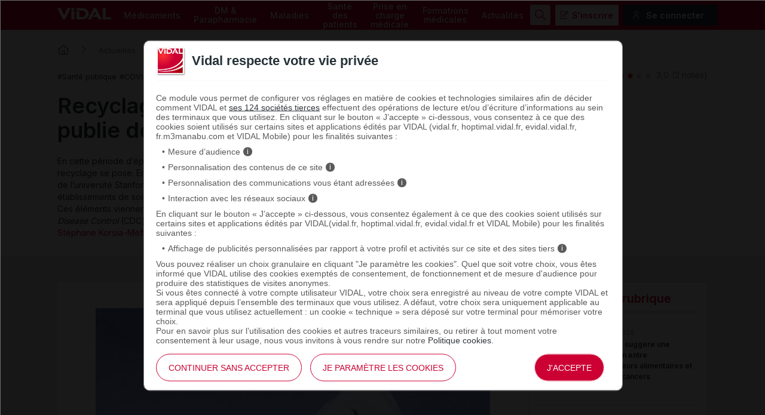

--- FILE ---
content_type: text/html; charset=UTF-8
request_url: https://www.vidal.fr/actualites/24689-recyclage-des-masques-ffp2-stanford-publie-des-elements-de-decision.html
body_size: 19632
content:
<!DOCTYPE html>
<html lang="fr">
<head>
    <meta http-equiv="Content-Type" content="text/html; charset=UTF-8" >
    <base href="https://www.vidal.fr/"/>
            <title>Recyclage des masques FFP2 : Stanford publie des &#233;l&#233;ments de d&#233;cision </title>
                <link rel="preload" href="statique/dependencies/?type=css&need=Vidal2020,NewsList,RateNews,Share,Article,Subscribe,Comments" as="style">
        <link rel="preconnect" href="https://fonts.googleapis.com">
    <link rel="preconnect" href="https://fonts.gstatic.com" crossorigin>
    <link href="https://fonts.googleapis.com/css2?family=Inter:wght@400;500;600&display=swap" rel="stylesheet">
    <link  rel="preload" type="image/png"  sizes="76x76" href="includes/components/2020/imgs/apple-touch-icon.png?v=yyxdewKQLx"  as="image" >
    <link  rel="preload" type="image/png" href="includes/components/2020/imgs/favicon-32x32.png?v=yyxdewKQLx" sizes="32x32"   as="image">
    <link  rel="preload" type="image/png" href="includes/components/2020/imgs/favicon-16x16.png?v=yyxdewKQLx" sizes="16x16"   as="image">
    <link  rel="preload"  href="includes/components/2020/imgs/favicon.ico?v=yyxdewKQLx" as="image">
    <link  rel="preload" href="manifest.json" as="fetch"  crossOrigin="anonymous">

    <link rel="apple-touch-icon" sizes="76x76" href="includes/components/2020/imgs/apple-touch-icon.png?v=yyxdewKQLx">
    <link rel="icon" type="image/png" href="includes/components/2020/imgs/favicon-32x32.png?v=yyxdewKQLx" sizes="32x32">
    <link rel="icon" type="image/png" href="includes/components/2020/imgs/favicon-16x16.png?v=yyxdewKQLx" sizes="16x16">
    <link rel="shortcut icon" href="includes/components/2020/imgs/favicon.ico?v=yyxdewKQLx">

    <!-- ...Général -->
            <meta itemprop="name" content="Recyclage des masques FFP2 : Stanford publie des &#233;l&#233;ments de d&#233;cision ">
                <meta itemprop="description" content="En cette période d’épidémie et de difficultés d’approvisionnement en masques FFP2, la question du recyclage se pose. En prévision des difficultés des ">
        <meta name="image" content="https://vidalactus.vidal.fr/files/uploads/actus/images/SARS-CoV-2-masques-FFP2-recyclage-resultat.jpg">
    <!-- ...Twitter -->
    <meta name="twitter:card" content="summary_large_image">
    <meta name="twitter:site" content="@VidalActus"/>
    <meta name="twitter: creator" content="@VidalActus"/>
    <meta name="twitter:title" content="Recyclage des masques FFP2 : Stanford publie des &#233;l&#233;ments de d&#233;cision "/>
    <meta name="twitter:description" content="En cette période d’épidémie et de difficultés d’approvisionnement en masques FFP2, la question du recyclage se pose. En prévision des difficultés des "/>
    <meta name="twitter:domain" content="Sant&eacute;"/>
    <meta name="twitter:image" content="https://vidalactus.vidal.fr/files/uploads/actus/images/SARS-CoV-2-masques-FFP2-recyclage-resultat.jpg">
    <!-- ...Facebook -->
    <meta property="og:locale" content="fr_FR" />
    <meta property="og:type" content="Website" />
    <meta property="og:title" content="Recyclage des masques FFP2 : Stanford publie des &#233;l&#233;ments de d&#233;cision " />
    <meta property="og:description" content="En cette période d’épidémie et de difficultés d’approvisionnement en masques FFP2, la question du recyclage se pose. En prévision des difficultés des " />
    <meta property="og:url" content="https://www.vidal.fr/actualites/24689-recyclage-des-masques-ffp2-stanford-publie-des-elements-de-decision.html" />
    <meta property="og:site_name" content="VIDAL" />
    <meta property="article:section" content="Sant&eacute;" />
    <meta property="og:image" content="https://vidalactus.vidal.fr/files/uploads/actus/images/SARS-CoV-2-masques-FFP2-recyclage-resultat.jpg" />

    <link rel="alternate" type="application/rss+xml" title="Actualités Vidal" href="rss.xml" />

            <link rel="canonical" href="https://www.vidal.fr/actualites/24689-recyclage-des-masques-ffp2-stanford-publie-des-elements-de-decision.html">

                        <meta name="description" content="En cette période d’épidémie et de difficultés d’approvisionnement en masques FFP2, la question du recyclage se pose. En prévision des difficultés des "/>
    <meta name="theme-color" content="#c70036"/>
            <meta name="robots" content="max-snippet:-1,max-image-preview:large,max-video-preview:-1,index,follow"/>
    
    <link rel="manifest" href="manifest.json">

            <link type="text/css" rel="stylesheet" href="statique/dependencies/?type=css&need=Vidal2020,NewsList,RateNews,Share,Article,Subscribe,Comments">
        <link type="text/css" rel="stylesheet" href="https://oauth2.vidal.fr/statique/dependencies/?type=css&need=ConsentEmbedded">
    <meta name="viewport" content="width=device-width, initial-scale=1.0" />

            <meta name="app-banner-name" content="VIDAL Mobile">
        <meta name="app-banner-icon" content="includes/components/2020/imgs/icon-mobile.png?v=yyxdewKQLx">
        <meta name="apple-itunes-app" content="app-id=512171778">
        <meta name="google-play-app" content="app-id=com.mobicrea.vidal&launch=true">
    
            <script type='application/ld+json'>
			{"@context":"https:\/\/schema.org\/","@type":"NewsArticle","headline":"Recyclage des masques FFP2 : Stanford publie des &#233;l&#233;ments de d&#233;cision ","mainEntityOfPage":{"@type":"WebPage","@id":"https:\/\/www.vidal.fr\/actualites\/24689-recyclage-des-masques-ffp2-stanford-publie-des-elements-de-decision.html","breadcrumb":{"@type":"BreadcrumbList","itemListElement":[{"@type":"ListItem","position":1,"name":"VIDAL","item":"https:\/\/www.vidal.fr\/"},{"@type":"ListItem","position":2,"name":"Actualit\u00e9s","item":"https:\/\/www.vidal.fr\/actualites.html"},{"@type":"ListItem","position":3,"name":"Sant\u00e9 publique","item":"https:\/\/www.vidal.fr\/actualites\/sante-publique.html"},{"@type":"ListItem","position":4,"name":"Recyclage des masques FFP2 : Stanford publie des &#233;l&#233;ments de d&#233;cision ","item":"https:\/\/www.vidal.fr\/"}]}},"description":"<span style=\"font-size:14px;\">En cette p&#233;riode d\u2019&#233;pid&#233;mie et de difficult&#233;s d\u2019approvisionnement en masques FFP2, la question du recyclage se pose. En pr&#233;vision des difficult&#233;s des soignants &#224; travers le monde, la facult&#233; de m&#233;decine de l\u2019universit&#233; Stanford (Californie) vient de publier une &#233;tude et des &#233;l&#233;ments de d&#233;cision pour les &#233;tablissements de soins qui auraient besoin d\u2019avoir recours &#224; ce proc&#233;d&#233;.<br \/>\r\nCes &#233;l&#233;ments viennent compl&#233;ter ceux publi&#233;s jusqu\u2019ici et synth&#233;tis&#233;s dans un document du <em>Center for Disease Control<\/em> (CDC) et des fiches pratiques du consortium N95Decon.<\/span>","image":"https:\/\/vidalactus.vidal.fr\/files\/uploads\/actus\/images\/SARS-CoV-2-masques-FFP2-recyclage-resultat.jpg","author":{"@type":"Person","name":"St&#233;phane Korsia-Meffre"},"publisher":{"@type":"Organization","name":"vidal.fr","logo":{"@type":"ImageObject","url":"https:\/\/www.vidal.fr\/includes\/components\/2020\/imgs\/logo-vidal-text.png"}},"datePublished":"2020-04-08","dateModified":"2020-04-16","comment":[],"articleBody":"<br \/>\r\n<span style=\"font-size:14px;\"><span id=\"docs-internal-guid-7dc683d6-7fff-1460-6ef5-f10452760270\"><span style=\"font-size:16px;\"><span style=\"color:#cc0033;\"><strong>Le recyclage d'un FFP2, une affaire de filtration et d'ajustement au visage<\/strong><\/span><\/span><\/span><br \/>\r\n<span id=\"docs-internal-guid-7dc683d6-7fff-1460-6ef5-f10452760270\">Outre les consid&#233;rations microbiologiques relatives &#224; sa st&#233;rilisation, le recyclage d'un masque FFP2 implique de s'assurer de deux &#233;l&#233;ments physiques&nbsp;: la pr&#233;servation des propri&#233;t&#233;s filtrantes de la mati&#232;re qui le compose et le respect de sa capacit&#233; &#224; s'ajuster parfaitement aux reliefs du visage pour maintenir son &#233;tanch&#233;it&#233;.<\/span><br \/>\r\n<span id=\"docs-internal-guid-7dc683d6-7fff-1460-6ef5-f10452760270\">Le travail r&#233;cemment publi&#233; par la facult&#233; de m&#233;decine de l'universit&#233; Stanford (Californie) explore ces trois aspects. Leurs travaux portent sur les masques N95, l'&#233;quivalent am&#233;ricain des FFP2.&nbsp;<\/span><br \/>\r\n<br \/>\r\n<span style=\"font-size:16px;\"><span style=\"color:#cc0033;\"><strong><span id=\"docs-internal-guid-7dc683d6-7fff-1460-6ef5-f10452760270\">De nombreuses recommandations sur l'optimisation des stocks<\/span><\/strong><\/span><\/span><br \/>\r\n<span id=\"docs-internal-guid-7dc683d6-7fff-1460-6ef5-f10452760270\">Ces travaux se justifient par la pauvret&#233; des donn&#233;es pratiques sur le recyclage des masques N95. Le <em>Center for Disease Control<\/em> (CDC) a publi&#233; de nombreuses recommandations sur l'optimisation de stocks limit&#233;s de masques N95 (usage ponctuel et r&#233;p&#233;t&#233;, protection des masques par des housses jetables ou des visi&#232;res, etc.), mais jamais sur leur recyclage.<br \/>\r\nN&#233;anmoins, le CDC a r&#233;cemment publi&#233; une synth&#232;se des &#233;tudes sur le sujet, qui consid&#232;re la chaleur humide comme une alternative possible pour les masques N95 (60&#176;C, 80 % d'humidit&#233;, 15 &#224; 30 minutes, effet st&#233;rilisant &#224; 99,99&nbsp;% vis-&#224;-vis du virus H1N1). Les travaux de Stanford visent &#224; compl&#233;ter les informations donn&#233;es par le CDC.<\/span><br \/>\r\n<br \/>\r\n<span style=\"font-size:16px;\"><span style=\"color:#cc0033;\"><strong><span id=\"docs-internal-guid-7dc683d6-7fff-1460-6ef5-f10452760270\">D&#233;truire le SARS-CoV-2<\/span><\/strong><\/span><\/span><br \/>\r\n<span id=\"docs-internal-guid-7dc683d6-7fff-1460-6ef5-f10452760270\">&#192; des temp&#233;ratures mod&#233;r&#233;es (donc respectueuses des capacit&#233;s filtrantes et de l'ajustement), l'effet d&#233;sinfectant de la chaleur est proportionnel au taux d'humidit&#233;. Par exemple, pour inactiver les virus de la grippe &#224; 70&#176;C, il est indispensable de maintenir un taux d'humidit&#233; d'au moins 85&nbsp;% pendant 30&nbsp;minutes.<\/span><br \/>\r\n<span id=\"docs-internal-guid-7dc683d6-7fff-1460-6ef5-f10452760270\">Dans un entretien donn&#233; par un chercheur du CNRS\/Inserm, le Pr Philippe Cinquin, celui-ci mentionne qu'un autre chercheur du CNRS, Olivier Terrier, aurait d&#233;montr&#233; \"que la chaleur s&#232;che &#224; 70&#176;C d&#233;truit tr&#232;s efficacement une&nbsp;charge virale calibr&#233;e (de SARS-CoV-2) d&#233;pos&#233;e sur des masques chirurgicaux et FFP2\".&nbsp; Mais ces donn&#233;es n'ont pas encore &#233;t&#233; publi&#233;es et on ignore la dur&#233;e d'exposition.<\/span><br \/>\r\n<br \/>\r\n<span style=\"font-size:16px;\"><span style=\"color:#cc0033;\"><strong><span id=\"docs-internal-guid-7dc683d6-7fff-1460-6ef5-f10452760270\">Prot&#233;ger les capacit&#233;s filtrantes des masques<\/span><\/strong><\/span><\/span><br \/>\r\n<span id=\"docs-internal-guid-7dc683d6-7fff-1460-6ef5-f10452760270\">Dans l'&#233;tude de Stanford, trois m&#233;thodes de recyclage semblent correctement respecter les capacit&#233;s filtrantes des masques N95&nbsp;: le chauffage &#224; 75&#176;C (temp&#233;rature stable et uniforme) pendant 30&nbsp;minutes (chaleur s&#232;che), le passage &#224; la vapeur d'eau pendant 10&nbsp;minutes et l'exposition aux UV (254&nbsp;nm, 8&nbsp;W, 30&nbsp;minutes).<\/span><br \/>\r\n<span id=\"docs-internal-guid-7dc683d6-7fff-1460-6ef5-f10452760270\">La premi&#232;re m&#233;thode maintient les capacit&#233;s de filtration d'un masque N95 pendant au moins 20 cycles. Elle peut &#234;tre mise en \u0153uvre &#224; l'aide d'un four, d'un autoclave, d'une armoire chauffante, etc.<br \/>\r\nLa seconde m&#233;thode est moins respectueuse des masques&nbsp;: la capacit&#233; de filtration diminue de 15&nbsp;% apr&#232;s 5 cycles et de 20&nbsp;% apr&#232;s 10 cycles.<br \/>\r\nAvec la 3<span style=\"font-size:11px;\"><sup>e<\/sup><\/span> m&#233;thode, utilisant les UV, la capacit&#233; de filtration reste intacte apr&#232;s 10 cycles.<\/span><br \/>\r\n<span id=\"docs-internal-guid-7dc683d6-7fff-1460-6ef5-f10452760270\">En termes microbiologiques, si ces trois techniques tuent les bact&#233;ries E.coli &#224; plus de 99&nbsp;%, leur effet sur le coronavirus n'a pas &#233;t&#233; formellement &#233;tudi&#233;. Pour indication, l'&#233;quipe de Stanford rappelle que SARS-CoV-2 est d&#233;truit en solution apr&#232;s une exposition &#224; 60-75&#176;C pendant 30 minutes. Par ailleurs, les auteurs de l'&#233;tude insistent sur le fait que ces m&#233;thodes ne d&#233;truisent ni les levures, ni l'ensemble des bact&#233;ries pathog&#232;nes.<\/span><br \/>\r\n<br \/>\r\n<span style=\"font-size:16px;\"><span style=\"color:#cc0033;\"><strong><span id=\"docs-internal-guid-7dc683d6-7fff-1460-6ef5-f10452760270\">Respecter l'ajustement au visage<\/span><\/strong><\/span><\/span><br \/>\r\n<span id=\"docs-internal-guid-7dc683d6-7fff-1460-6ef5-f10452760270\">L'humidit&#233; n&#233;cessaire pour d&#233;sinfecter &#224; temp&#233;rature mod&#233;r&#233;ment &#233;lev&#233;e peut &#234;tre n&#233;faste aux propri&#233;t&#233;s du masque. Par exemple, selon l'&#233;tude de Stanford, si un masque N95 reste suffisamment filtrant apr&#232;s 5&nbsp;passages &#224; 60&#176;C et 80&nbsp;% d'humidit&#233;, son ajustement au visage devient insuffisant d&#232;s le deuxi&#232;me passage &#224; 65&#176;C et 85&nbsp;% d'humidit&#233;.&nbsp;<\/span><br \/>\r\n<span id=\"docs-internal-guid-7dc683d6-7fff-1460-6ef5-f10452760270\">L'&#233;quipe de Stanford insiste sur le fait que, m&#234;me apr&#232;s traitement, l'ajustement au visage doit &#234;tre soigneusement v&#233;rifi&#233; avant toute utilisation. De plus, ces masques devraient rester destin&#233;s &#224; l'usage de la personne qui les a utilis&#233;s la premi&#232;re fois. Par ailleurs, les chercheurs de Stanford rappellent que \"aucun soignant ne devrait ramener du mat&#233;riel contamin&#233; chez lui au risque d'infecter ses proches\" et que le recyclage des masques ne devrait jamais &#234;tre effectu&#233; au domicile.<\/span><br \/>\r\n<br \/>\r\n<span style=\"font-size:16px;\"><span style=\"color:#cc0033;\"><strong><span id=\"docs-internal-guid-7dc683d6-7fff-1460-6ef5-f10452760270\">Les autres m&#233;thodes d&#233;crites dans les &#233;tudes<\/span><\/strong><\/span><\/span><br \/>\r\n<span id=\"docs-internal-guid-7dc683d6-7fff-1460-6ef5-f10452760270\">Le document de synth&#232;se publi&#233; par le CDC d&#233;taille les effets d'autres m&#233;thodes de recyclage des masques N95&nbsp;: oxyde d'&#233;thyl&#232;ne, eau oxyg&#233;n&#233;e, exposition &#224; la vapeur g&#233;n&#233;r&#233;e par un micro-onde (en l'&#233;tat ou dans un sachet de st&#233;rilisation &#224; la vapeur), peroxyde d'hydrog&#232;ne gazeux, etc.&nbsp;<\/span><br \/>\r\n<span id=\"docs-internal-guid-7dc683d6-7fff-1460-6ef5-f10452760270\">L'&#233;quipe de Stanford envisage &#233;galement de se pencher sur les effets des petites lampes &#224; UV destin&#233;es &#224; la st&#233;rilisation des accessoires des appareils &#224; pression positive continue prescrits dans le traitement de l'apn&#233;e du sommeil.<\/span><br \/>\r\n<span id=\"docs-internal-guid-7dc683d6-7fff-1460-6ef5-f10452760270\">Un consortium de chercheurs sur le sujet, N95Decon, a publi&#233; des fiches pratiques sur l'usage de la chaleur humide, des UV et du peroxyde d'hydrog&#232;ne gazeux, ainsi que sur les m&#233;thodes &#224; ne pas utiliser du fait de leur effet n&#233;gatif sur les capacit&#233;s de filtration&nbsp;: eau savonneuse, alcool, eau de javel, stockage pour une nuit. N&#233;anmoins, selon N95Decon, un triple nettoyage avec une lingette imbib&#233;e d'eau de javel &#224; 0,9&nbsp;% d'hypochlorite semble une option efficace microbiologiquement et respectueuse des capacit&#233;s de filtration.<\/span><br \/>\r\n<br \/>\r\n<strong><span style=\"color:#cc0033;\">Edit du 15 avril 2020<\/span><\/strong><\/span>&nbsp;: <span style=\"font-size:14px;\">Une <a href=\"https:\/\/www.medrxiv.org\/content\/10.1101\/2020.04.11.20062018v1\" target=\"_blank\" target=\"_blank\">&#233;tude suppl&#233;mentaire<\/a> a &#233;t&#233; rendue publique le 15 avril 2020. Issue d'un laboratoire du National Institute for Allergy and Infectious Diseases (NIAID, &#201;tats-Unis), elle a test&#233; 4 m&#233;thodes de d&#233;sinfection sur des masques N95 : vapeurs de peroxyde d'hydrog&#232;ne pendant 10 minutes, chaleur s&#232;che &#224; 70&#176;C pendant 60 minutes, ultra-violets et vaporisation d'&#233;thanol &#224; 70 %. L'&#233;thanol a endommag&#233; l'&#233;tanch&#233;it&#233; des masques apr&#232;s 2 d&#233;contaminations et cette m&#233;thode est d&#233;conseill&#233;e. Les ultra-violets et la chaleur s&#232;che ont commenc&#233; &#224; d&#233;t&#233;riorer l'&#233;tanch&#233;it&#233; apr&#232;s 3 d&#233;contaminations. Les vapeurs de peroxyde d'hydrog&#232;ne permettent 3 d&#233;contaminations sans perte d'&#233;tanch&#233;it&#233;. N&#233;anmoins, les auteurs conseillent de v&#233;rifier l'&#233;tanch&#233;it&#233; &#224; chaque r&#233;utilisation.<strong><span style=\"color:#cc0033;\">\/ Fin EDIT<\/span><\/strong><\/span><br \/>\r\n<br \/>\r\n<br \/>\r\n<span style=\"font-size:16px;\"><span style=\"color:#cc0033;\"><strong><span id=\"docs-internal-guid-7dc683d6-7fff-1460-6ef5-f10452760270\">Pour aller plus loin<\/span><\/strong><\/span><\/span><br \/>\r\n<span style=\"font-size:14px;\"><strong><span id=\"docs-internal-guid-7dc683d6-7fff-1460-6ef5-f10452760270\">L'&#233;tude men&#233;e par l'&#233;cole de m&#233;decine de l'Universit&#233; Stanford sur le recyclage des masques N95<\/span><\/strong><br \/>\r\n<span id=\"docs-internal-guid-7dc683d6-7fff-1460-6ef5-f10452760270\">Liao L, Xiao W, Yu X et al. <em><a href=\"https:\/\/stanfordmedicine.app.box.com\/v\/covid19-PPE-1-2\" target=\"_blank\" target=\"_blank\">Can N95&nbsp;facial&nbsp;masks be used after disinfection ?&nbsp;And&nbsp;for&nbsp;how many&nbsp;times ?<\/a><\/em>&nbsp;Report&nbsp;from&nbsp;the&nbsp;collaboration&nbsp;of&nbsp;Stanford University&nbsp;and&nbsp;4C Air, Inc., 25 mars 2020<\/span><br \/>\r\n<br \/>\r\n<strong><span id=\"docs-internal-guid-7dc683d6-7fff-1460-6ef5-f10452760270\">Les recommandations g&#233;n&#233;rales du <em>Center for Disease Control<\/em><\/span><span> pour l'optimisation des stocks de masques<\/span><\/strong><br \/>\r\n<span id=\"docs-internal-guid-7dc683d6-7fff-1460-6ef5-f10452760270\"><em><a href=\"https:\/\/www.cdc.gov\/niosh\/topics\/hcwcontrols\/recommendedguidanceextuse.html\" target=\"_blank\" target=\"_blank\">Recommended Guidance for Extended Use and Limited Reuse of N95 Filtering Facepiece Respirators in Healthcare Settings<\/a><\/em>, 27 mars 2020<\/span><br \/>\r\n<br \/>\r\n<strong><span id=\"docs-internal-guid-7dc683d6-7fff-1460-6ef5-f10452760270\">La synth&#232;se du <em>Center for Disease Control<\/em>&nbsp;sur le recyclage des masques<\/span><\/strong><br \/>\r\n<span id=\"docs-internal-guid-7dc683d6-7fff-1460-6ef5-f10452760270\"><em><a href=\"https:\/\/www.cdc.gov\/coronavirus\/2019-ncov\/hcp\/ppe-strategy\/decontamination-reuse-respirators.html\" target=\"_blank\" target=\"_blank\">Decontamination and Reuse of Filtering Facepiece Respirators<\/a><\/em>, 1<span style=\"font-size:11px;\"><sup>er<\/sup><\/span> avril 2020<\/span><br \/>\r\n<br \/>\r\n<strong><span id=\"docs-internal-guid-7dc683d6-7fff-1460-6ef5-f10452760270\">L'entretien avec le Pr Philippe Cinquin du CNRS<\/span><\/strong><br \/>\r\n<span id=\"docs-internal-guid-7dc683d6-7fff-1460-6ef5-f10452760270\"><a href=\"https:\/\/lejournal.cnrs.fr\/articles\/masques-de-protection-la-piste-prometteuse-du-recyclage\" target=\"_blank\" target=\"_blank\">Masques de protection&nbsp;: la piste prometteuse du recyclage<\/a>. CNRS Le Journal, 31 mars 2020<\/span><br \/>\r\n<br \/>\r\n<strong><span id=\"docs-internal-guid-7dc683d6-7fff-1460-6ef5-f10452760270\">Le <a href=\"https:\/\/www.n95decon.org\/\" target=\"_blank\" target=\"_blank\">site de N95Decon<\/a><\/span><\/strong>, o&#249; se trouvent les fiches pratiques mentionn&#233;es dans l'article<br \/>\r\n<br \/>\r\n<strong>L'&#233;tude du NIAID&nbsp;<\/strong><br \/>\r\n<a href=\"https:\/\/www.medrxiv.org\/content\/10.1101\/2020.04.11.20062018v1\" target=\"_blank\" target=\"_blank\">Assessment of N95 respirator decontamination and re-use for SARS-CoV-2<\/a>, 11 avril 2020<\/span>\r\n<div>&nbsp;<\/div>\r\n                <script>\r\n                var disclaimer = document.createElement('div');\r\n                disclaimer.classList.add('news_disclaimer');\r\n                disclaimer.innerHTML = \"Cet article d'actualit&#233; r&#233;dig&#233; par un auteur scientifique refl&#232;te l'&#233;tat des connaissances sur le sujet trait&#233; &#224; la date de sa publication. Il ne s'agit pas d'une page encyclop&#233;dique r&#233;guli&#232;rement remise &#224; jour. L'&#233;volution ult&#233;rieure des connaissances scientifiques peut le rendre en tout ou partie caduc.\";\r\n                var parent = document.querySelector('div.news_content');\r\n                if(parent){\r\n                    window.addEventListener('DOMContentLoaded', function(){\r\n                        parent.insertBefore(disclaimer, parent.querySelector('div.print_hide'));\r\n                    });\r\n                }else{\r\n                    parent = document.querySelector('.wrapper_content');\r\n                    if(parent){\r\n                        var element = document.createElement(\"div\");\r\n                        element.classList.add(\"resources_disclaimer\");\r\n                        element.appendChild(disclaimer);\r\n                        parent.parentNode.appendChild(element);\r\n                    }\r\n                }\r\n                <\/script>"}		</script>
                        </head>
<body>

<div class="header" >
    <div class="nav">
        <div class="site-container">
            <div>
                <a href="" class="logo">
                    <img src="https://www.vidal.fr/includes/components/2020/imgs/logo-vidal-text-white.png" alt="VIDAL">
                </a>
            </div>
            <div class="menu-container">
                <menu class="main">
                    <li><a href="medicaments.html" onclick="pa.sendEvent('click.navigation',{'click':''+this.textContent+'','click_chapter1':'Menu','click_chapter2':''});">Médicaments</a>
                        <ul>
                            <li><a href="medicaments/gammes/liste-a.html" onclick="pa.sendEvent('click.navigation',{'click':''+this.textContent+'','click_chapter1':'Menu','click_chapter2':''+this.closest('.main > li').querySelector('a').textContent+''});">Par nom de gamme</a></li>
                            <li><a href="" data-cbo="bWVkaWNhbWVudHMvbGlzdGUtYS5odG1s" class="private content_profile" onclick="pa.sendEvent('click.navigation',{'click':''+this.textContent+'','click_chapter1':'Menu','click_chapter2':''+this.closest('.main > li').querySelector('a').textContent+''});">Par nom de spécialité</a></li>
                            <li><a href="medicaments/substances/liste-a.html" onclick="pa.sendEvent('click.navigation',{'click':''+this.textContent+'','click_chapter1':'Menu','click_chapter2':''+this.closest('.main > li').querySelector('a').textContent+''});">Par substance active</a></li>
                            <li><a href="medicaments/laboratoires/liste-a.html" onclick="pa.sendEvent('click.navigation',{'click':''+this.textContent+'','click_chapter1':'Menu','click_chapter2':''+this.closest('.main > li').querySelector('a').textContent+''});">Par laboratoire</a></li>
                            <li><a href="" data-cbo="bWVkaWNhbWVudHMvY2xhc3NpZmljYXRpb24vdmlkYWwuaHRtbA=="  class="private" onclick="pa.sendEvent('click.navigation',{'click':''+this.textContent+'','click_chapter1':'Menu','click_chapter2':''+this.closest('.main > li').querySelector('a').textContent+''});">Par domaine thérapeutique</a></li>
                            <li><a href="" data-cbo="bWVkaWNhbWVudHMvY2xhc3NpZmljYXRpb24vYXRjLmh0bWw="  class="private" onclick="pa.sendEvent('click.navigation',{'click':''+this.textContent+'','click_chapter1':'Menu','click_chapter2':''+this.closest('.main > li').querySelector('a').textContent+''});">Par classe ATC</a></li>
                            <li><a href="" data-cbo="bWVkaWNhbWVudHMvaW5kaWNhdGlvbi5odG1s"  class="private content_profile" onclick="pa.sendEvent('click.navigation',{'click':''+this.textContent+'','click_chapter1':'Menu','click_chapter2':''+this.closest('.main > li').querySelector('a').textContent+''});">Par indication</a></li>
                            <li><a href="" data-cbo="YW5hbHlzZS1vcmRvbm5hbmNlLmh0bWw="  class="private content_profile" onclick="pa.sendEvent('click.navigation',{'click':''+this.textContent+'','click_chapter1':'Menu','click_chapter2':''+this.closest('.main > li').querySelector('a').textContent+''});">Analyse d'ordonnance</a></li>
                            <li><a href="" data-cbo="YWx0ZXJuYXRpdmVzLXRoZXJhcGV1dGlxdWVzLmh0bWw="  class="private content_profile" onclick="pa.sendEvent('click.navigation',{'click':''+this.textContent+'','click_chapter1':'Menu','click_chapter2':''+this.closest('.main > li').querySelector('a').textContent+''});">Alternatives thérapeutiques</a></li>
                            <li><a href="" data-cbo="b3V0aWxzL2NvbnZlcnRpc3NldXItZGMuaHRtbA==" class="private" onclick="pa.sendEvent('click.navigation',{'click':''+this.textContent+'','click_chapter1':'Menu','click_chapter2':''+this.closest('.main > li').querySelector('a').textContent+''});">Calculateurs et convertisseurs</a></li>
                            <li><a href="medicaments/utilisation.html" onclick="pa.sendEvent('click.navigation',{'click':''+this.textContent+'','click_chapter1':'Menu','click_chapter2':''+this.closest('.main > li').querySelector('a').textContent+''});">Bien utiliser ses médicaments</a></li>
                        </ul>
                    </li>
                    <li><a href="parapharmacie.html" onclick="pa.sendEvent('click.navigation',{'click':''+this.textContent+'','click_chapter1':'Menu','click_chapter2':''});">DM & Parapharmacie</a>
                        <ul>
                            <li><a href="parapharmacie/liste-a.html" onclick="pa.sendEvent('click.navigation',{'click':''+this.textContent+'','click_chapter1':'Menu','click_chapter2':''+this.closest('.main > li').querySelector('a').textContent+''});">Par nom commercial</a></li>
                            <li><a href="parapharmacie/societes/liste-a.html" onclick="pa.sendEvent('click.navigation',{'click':''+this.textContent+'','click_chapter1':'Menu','click_chapter2':''+this.closest('.main > li').querySelector('a').textContent+''});">Par fabricant & distributeur</a></li>
                            <li><a href="" data-cbo="cGFyYXBoYXJtYWNpZS9jbGFzc2lmaWNhdGlvbi5odG1s"  class="private" onclick="pa.sendEvent('click.navigation',{'click':''+this.textContent+'','click_chapter1':'Menu','click_chapter2':''+this.closest('.main > li').querySelector('a').textContent+''});">Par domaine d'utilisation</a></li>
                            <li><a href="parapharmacie/phytotherapie-plantes.html" onclick="pa.sendEvent('click.navigation',{'click':''+this.textContent+'','click_chapter1':'Menu','click_chapter2':''+this.closest('.main > li').querySelector('a').textContent+''});">Phytothérapie</a></li>
                            <li><a href="parapharmacie/complements-alimentaires.html" onclick="pa.sendEvent('click.navigation',{'click':''+this.textContent+'','click_chapter1':'Menu','click_chapter2':''+this.closest('.main > li').querySelector('a').textContent+''});">Compléments alimentaires</a></li>
                            <li><a href="parapharmacie/utilisation.html" onclick="pa.sendEvent('click.navigation',{'click':''+this.textContent+'','click_chapter1':'Menu','click_chapter2':''+this.closest('.main > li').querySelector('a').textContent+''});">Bien utiliser ses produits de parapharmacie</a></li>
                        </ul>
                    </li>
                    <li><a href="maladies.html" onclick="pa.sendEvent('click.navigation',{'click':''+this.textContent+'','click_chapter1':'Menu','click_chapter2':''});">Maladies</a>
                        <ul>
                            <li><a href="" data-cbo="bWFsYWRpZXMvcmVjb21tYW5kYXRpb25zLmh0bWw=" class="private content_profile" onclick="pa.sendEvent('click.navigation',{'click':''+this.textContent+'','click_chapter1':'Menu','click_chapter2':''+this.closest('.main > li').querySelector('a').textContent+''});">VIDAL Recos</a></li>
                            <li><a href="maladies/a-z.html" onclick="pa.sendEvent('click.navigation',{'click':''+this.textContent+'','click_chapter1':'Menu','click_chapter2':''+this.closest('.main > li').querySelector('a').textContent+''});">Maladies de A à Z</a></li>
                            <li><a href="maladies/chez-adulte.html" onclick="pa.sendEvent('click.navigation',{'click':''+this.textContent+'','click_chapter1':'Menu','click_chapter2':''+this.closest('.main > li').querySelector('a').textContent+''});">Maladies chez l'adulte</a></li>
                            <li><a href="maladies/chez-les-enfants.html" onclick="pa.sendEvent('click.navigation',{'click':''+this.textContent+'','click_chapter1':'Menu','click_chapter2':''+this.closest('.main > li').querySelector('a').textContent+''});">Maladies chez l'enfant</a></li>
                            <li><a href="sante/grossesse/maladies-grossesse.html" onclick="pa.sendEvent('click.navigation',{'click':''+this.textContent+'','click_chapter1':'Menu','click_chapter2':''+this.closest('.main > li').querySelector('a').textContent+''});">Maux et maladies de la grossesse</a></li>
                            <li><a href="maladies/j-ai-mal-a.html" onclick="pa.sendEvent('click.navigation',{'click':''+this.textContent+'','click_chapter1':'Menu','click_chapter2':''+this.closest('.main > li').querySelector('a').textContent+''});">J'ai mal à</a></li>
                            <li><a href="maladies/mon-enfant-a-mal.html" onclick="pa.sendEvent('click.navigation',{'click':''+this.textContent+'','click_chapter1':'Menu','click_chapter2':''+this.closest('.main > li').querySelector('a').textContent+''});">Mon enfant a</a></li>
                        </ul>
                    </li>
                    <li><a href="sante.html" onclick="pa.sendEvent('click.exit',{'click':''+this.textContent+'','external_url':''+this.getAttribute('href')+'','click_chapter1':'Menu','click_chapter2':''+this.closest('.main > li').querySelector('a').textContent+''});">Santé des patients</a>
                        <ul>
                            <li><a href="maladies/a-z.html" onclick="pa.sendEvent('click.navigation',{'click':''+this.textContent+'','click_chapter1':'Menu','click_chapter2':''+this.closest('.main > li').querySelector('a').textContent+''});">Maladies de A à Z</a></li>
                            <li><a href="agir-pour-ma-sante.html" onclick="pa.sendEvent('click.navigation',{'click':''+this.textContent+'','click_chapter1':'Menu','click_chapter2':''+this.closest('.main > li').querySelector('a').textContent+''});">Agir pour ma santé</a></li>
                            <li><a href="sante/examens-tests-analyses-medicales.html" onclick="pa.sendEvent('click.navigation',{'click':''+this.textContent+'','click_chapter1':'Menu','click_chapter2':''+this.closest('.main > li').querySelector('a').textContent+''});">Examens, tests et analyses</a></li>
                            <li><a href="sante/medecine-thermale.html" onclick="pa.sendEvent('click.navigation',{'click':''+this.textContent+'','click_chapter1':'Menu','click_chapter2':''+this.closest('.main > li').querySelector('a').textContent+''});">Médecine thermale</a></li>
                            <li><a href="sante/sante-bd.html" onclick="pa.sendEvent('click.navigation',{'click':''+this.textContent+'','click_chapter1':'Menu','click_chapter2':''+this.closest('.main > li').querySelector('a').textContent+''});">SantéBD</a></li>
                            <li><a href="sante/grossesse.html" onclick="pa.sendEvent('click.navigation',{'click':''+this.textContent+'','click_chapter1':'Menu','click_chapter2':''+this.closest('.main > li').querySelector('a').textContent+''});">Grossesse</a></li>
                            <li><a href="sante/enfants.html" onclick="pa.sendEvent('click.navigation',{'click':''+this.textContent+'','click_chapter1':'Menu','click_chapter2':''+this.closest('.main > li').querySelector('a').textContent+''});">Enfants</a></li>
                            <li><a href="sante/voyage.html" onclick="pa.sendEvent('click.navigation',{'click':''+this.textContent+'','click_chapter1':'Menu','click_chapter2':''+this.closest('.main > li').querySelector('a').textContent+''});">Voyage</a></li>
                            <li><a href="sante/nutrition.html" onclick="pa.sendEvent('click.navigation',{'click':''+this.textContent+'','click_chapter1':'Menu','click_chapter2':''+this.closest('.main > li').querySelector('a').textContent+''});">Nutrition</a></li>
                            <li><a href="sante/sport.html" onclick="pa.sendEvent('click.navigation',{'click':''+this.textContent+'','click_chapter1':'Menu','click_chapter2':''+this.closest('.main > li').querySelector('a').textContent+''});">Sport</a></li>
                        </ul>
                    </li>
                    <li><a href="prise-charge-medicale.html" onclick="pa.sendEvent('click.navigation',{'click':''+this.textContent+'','click_chapter1':'Menu','click_chapter2':''});">Prise en charge médicale</a>
                        <ul>
                            <li><a data-cbo="bWVkaWNhbWVudHMvbGlzdGUtYS5odG1s"  class="private content_profile" onclick="pa.sendEvent('click.navigation',{'click':''+this.textContent+'','click_chapter1':'Menu','click_chapter2':''+this.closest('.main > li').querySelector('a').textContent+''});">Recherche par nom de médicament</a></li>
                            <li><a href="parapharmacie/liste-a.html" onclick="pa.sendEvent('click.navigation',{'click':''+this.textContent+'','click_chapter1':'Menu','click_chapter2':''+this.closest('.main > li').querySelector('a').textContent+''});">Recherche par nom de produit de parapharmacie</a></li>
                            <li><a href="" data-cbo="b3V0aWxzL2NvbnZlcnRpc3NldXItZGMuaHRtbA=="  class="private" onclick="pa.sendEvent('click.navigation',{'click':''+this.textContent+'','click_chapter1':'Menu','click_chapter2':''+this.closest('.main > li').querySelector('a').textContent+''});">Calculateurs et convertisseurs</a></li>
                            <li><a href="" data-cbo="bWFsYWRpZXMvcmVjb21tYW5kYXRpb25zLmh0bWw="  class="private content_profile" onclick="pa.sendEvent('click.navigation',{'click':''+this.textContent+'','click_chapter1':'Menu','click_chapter2':''+this.closest('.main > li').querySelector('a').textContent+''});">VIDAL Recos</a></li>
                            <li><a href="" data-cbo="bGl2ZS5odG1s"  class="private" onclick="pa.sendEvent('click.navigation',{'click':''+this.textContent+'','click_chapter1':'Menu','click_chapter2':''+this.closest('.main > li').querySelector('a').textContent+''});">VIDAL Live</a></li>
                            <li><a href="sante/sport/infos-sport-medicosport-sante/" onclick="pa.sendEvent('click.navigation',{'click':''+this.textContent+'','click_chapter1':'Menu','click_chapter2':''+this.closest('.main > li').querySelector('a').textContent+''});">Médicosport-Santé</a></li>
                            <li><a href="sante/medecine-thermale.html" onclick="pa.sendEvent('click.navigation',{'click':''+this.textContent+'','click_chapter1':'Menu','click_chapter2':''+this.closest('.main > li').querySelector('a').textContent+''});">Médecine thermale</a></li>
                            <li><a href="" data-cbo="dG94aW4v"  class="private" onclick="pa.sendEvent('click.navigation',{'click':''+this.textContent+'','click_chapter1':'Menu','click_chapter2':''+this.closest('.main > li').querySelector('a').textContent+''});">Produits toxiques</a></li>
                            <li><a href="infos-pratiques/pharmacovigilance-definition-et-modalites-de-declaration-id10431.html" onclick="pa.sendEvent('click.navigation',{'click':''+this.textContent+'','click_chapter1':'Menu','click_chapter2':''+this.closest('.main > li').querySelector('a').textContent+''});">Infos pratiques professionnelles</a></li>
                            <li><a href="" data-cbo="Z3ByLmh0bWw=" onclick="pa.sendEvent('click.navigation',{'click':''+this.textContent+'','click_chapter1':'Menu','click_chapter2':''+this.closest('.main > li').querySelector('a').textContent+''});">Rein / GPR</a></li>
                            <li><a href="ressources.html" onclick="pa.sendEvent('click.navigation',{'click':''+this.textContent+'','click_chapter1':'Menu','click_chapter2':''+this.closest('.main > li').querySelector('a').textContent+''});">Ressources</a></li>
                        </ul>
                    </li>
                    <li><a href="formations/" onclick="pa.sendEvent('click.navigation',{'click':''+this.textContent+'','click_chapter1':'Menu','click_chapter2':''});" >Formations médicales</a>
                        <ul>
                            <li><span data-cbo="Zm9ybWF0aW9ucy8=" onclick="pa.sendEvent('click.navigation',{'click':''+this.textContent+'','click_chapter1':'Menu','click_chapter2':''+this.closest('.main > li').querySelector('a').textContent+''});" class="cbo">Mon espace formation</span>
                            <li><a href="formations/domaines.html" onclick="pa.sendEvent('click.navigation',{'click':''+this.textContent+'','click_chapter1':'Menu','click_chapter2':''+this.closest('.main > li').querySelector('a').textContent+''});">Par domaine thérapeutique</a></li>
                            <li><a href="formations/professions.html" onclick="pa.sendEvent('click.navigation',{'click':''+this.textContent+'','click_chapter1':'Menu','click_chapter2':''+this.closest('.main > li').querySelector('a').textContent+''});">Par métier</a></li>
                            <li><a href="vidal-flash-cards.html" onclick="pa.sendEvent('click.navigation',{'click':''+this.textContent+'','click_chapter1':'Menu','click_chapter2':''+this.closest('.main > li').querySelector('a').textContent+''});">VIDAL Flash Cards</a></li>
                            <li><a href="prise-charge-medicale/handiconnect.html" onclick="pa.sendEvent('click.navigation',{'click':''+this.textContent+'','click_chapter1':'Menu','click_chapter2':''+this.closest('.main > li').querySelector('a').textContent+''});">Handi connect</a></li>
                        </ul>
                    </li>
                    <li><a href="actualites.html" onclick="pa.sendEvent('click.navigation',{'click':''+this.textContent+'','click_chapter1':'Menu','click_chapter2':''});" >Actualités</a>
                        <ul>
                            <li><a data-cbo="YWN0dWFsaXRlcy5odG1s" onclick="pa.sendEvent('click.navigation',{'click':''+this.textContent+'','click_chapter1':'Menu','click_chapter2':''+this.closest('.main > li').querySelector('a').textContent+''});">Toutes les actualités</a></li>
                                                            <li><a href="actualites/medicaments-et-produits-de-sante.html" onclick="pa.sendEvent('click.navigation',{'click':''+this.textContent+'','click_chapter1':'Menu','click_chapter2':''+this.closest('.main > li').querySelector('a').textContent+''});">Médicaments et produits de santé</a></li>
                                                            <li><a href="actualites/diagnostic-et-therapeutique.html" onclick="pa.sendEvent('click.navigation',{'click':''+this.textContent+'','click_chapter1':'Menu','click_chapter2':''+this.closest('.main > li').querySelector('a').textContent+''});">Diagnostic et thérapeutique</a></li>
                                                            <li><a href="actualites/socioprofessionnel.html" onclick="pa.sendEvent('click.navigation',{'click':''+this.textContent+'','click_chapter1':'Menu','click_chapter2':''+this.closest('.main > li').querySelector('a').textContent+''});">Socioprofessionnel</a></li>
                                                            <li><a href="actualites/sante-publique.html" onclick="pa.sendEvent('click.navigation',{'click':''+this.textContent+'','click_chapter1':'Menu','click_chapter2':''+this.closest('.main > li').querySelector('a').textContent+''});">Santé publique</a></li>
                                                            <li><a href="actualites/technologie-et-innovation.html" onclick="pa.sendEvent('click.navigation',{'click':''+this.textContent+'','click_chapter1':'Menu','click_chapter2':''+this.closest('.main > li').querySelector('a').textContent+''});">Technologie et innovation</a></li>
                                                            <li><a href="actualites/sante-et-societe.html" onclick="pa.sendEvent('click.navigation',{'click':''+this.textContent+'','click_chapter1':'Menu','click_chapter2':''+this.closest('.main > li').querySelector('a').textContent+''});">Santé et société</a></li>
                                                            <li><a href="actualites/etudes-et-congres.html" onclick="pa.sendEvent('click.navigation',{'click':''+this.textContent+'','click_chapter1':'Menu','click_chapter2':''+this.closest('.main > li').querySelector('a').textContent+''});">Études et congrès</a></li>
                                                    </ul>
                    </li>
                </menu>
            </div>
            <ul class="secondary">
                                    <img src="https://www.vidal.fr/includes/components/2020/imgs/icon-search-menu.png" alt="search" class="search button-secondary">
                    <img src="https://www.vidal.fr/includes/components/2020/imgs/icon-search-white.png" alt="search" class="search-mobile">
                    <img src="https://www.vidal.fr/includes/components/2020/imgs/icon-close-red.png" alt="close" class="close button-secondary">
                    <img src="https://www.vidal.fr/includes/components/2020/imgs/icon-close.png" alt="close" class="close-mobile">
                                                                            <li>
                        <a data-toggle=".secondary .disconnected-nav" class="usr-info mobile-user">
                            <img src="https://www.vidal.fr/includes/components/2020/imgs/icon-user-connection.png">
                        </a>
                        <ul class="disconnected-nav">
                            <li>
                                <span data-cbo="aW5zY3JpcHRpb24uaHRtbD9yZWRpcmVjdD1odHRwcyUzQSUyRiUyRnd3dy52aWRhbC5mciUyRmFjdHVhbGl0ZXMlMkYyNDY4OS1yZWN5Y2xhZ2UtZGVzLW1hc3F1ZXMtZmZwMi1zdGFuZm9yZC1wdWJsaWUtZGVzLWVsZW1lbnRzLWRlLWRlY2lzaW9uLmh0bWw=" class="button-tertiary register cbo">S'inscrire</span>
                            </li>
                            <li>
                                <span data-connect="true" data-cbo="bG9naW4uaHRtbD9yZWRpcmVjdD1odHRwcyUzQSUyRiUyRnd3dy52aWRhbC5mciUyRmFjdHVhbGl0ZXMlMkYyNDY4OS1yZWN5Y2xhZ2UtZGVzLW1hc3F1ZXMtZmZwMi1zdGFuZm9yZC1wdWJsaWUtZGVzLWVsZW1lbnRzLWRlLWRlY2lzaW9uLmh0bWw=" class="button-connection login cbo">Se connecter</span>
                            </li>
                        </ul>
                                        </li>
                                <a data-toggle=".header .nav .menu-container" class="icon-menu">
                    <span></span>
                </a>
            </ul>
        </div>
    </div>
            <div class="searchbar 0 hidden">
    <div class="site-container">
        <div class="searchbar">
            <div id="search_error">Veuillez saisir au moins 3 caractères pour votre recherche.</div>
            <form class="form-search" id="main-search" action="recherche.html" method="get">
                                <div id="query" data-placeholder="Rechercher un médicament, une formation, une actualité santé..."                        data-cbo="cmVjaGVyY2hlL3N1Z2dlc3Rpb24uaHRtbD9xdWVyeT17dmFsdWV9" data-value=""></div>
                <button class="button-primary search"><img src="https://www.vidal.fr/includes/components/2020/imgs/icon-search-white.png">
                    <span>Rechercher</span>
                </button>
            </form>
        </div>
    </div>
</div>
            <div class="site-container">
                    <ul class="breadcrumb">
                <li><a href="" class="homepage" title="Revenir à l'accueil"></a></li>
                                                            <li><a href="actualites.html">Actualités</a></li>
                                                                                <li><a href="actualites/sante-publique.html">Santé publique</a></li>
                                                                                <li>Recyclage des masques FFP2 : Stanford publie des &#233;l&#233;ments de d&#233;cision </li>
                                                </ul>
                        </div>
    </div><script>
    var element_id = "24689";
</script>
<div class="news">
    <div class="news-header">
        <div class="site-container intro">
            <div>
                <div class="news_header">
                    <div class="news_types">
                                                                                                                        <span class="news_type">#Sant&#233; publique</span>
                                                                                                                                                                        <span class="news_type">#COVID-19</span>
                                                                        </div>
                                        <div class="title">
                        <h1>Recyclage des masques FFP2 : Stanford publie des &#233;l&#233;ments de d&#233;cision </h1>
                    </div>
                                                                                            <div class="articleResume">
                                <span style="font-size:14px;">En cette p&#233;riode d’&#233;pid&#233;mie et de difficult&#233;s d’approvisionnement en masques FFP2, la question du recyclage se pose. En pr&#233;vision des difficult&#233;s des soignants &#224; travers le monde, la facult&#233; de m&#233;decine de l’universit&#233; Stanford (Californie) vient de publier une &#233;tude et des &#233;l&#233;ments de d&#233;cision pour les &#233;tablissements de soins qui auraient besoin d’avoir recours &#224; ce proc&#233;d&#233;.<br />
Ces &#233;l&#233;ments viennent compl&#233;ter ceux publi&#233;s jusqu’ici et synth&#233;tis&#233;s dans un document du <em>Center for Disease Control</em> (CDC) et des fiches pratiques du consortium N95Decon.</span>                            </div>
                                                                <div class="news_info ">
                        <div class="news_info_container">
                                                        <div>
                                                                                                                                            <span class="auteur"><a href="actualites/auteur/130064-stephane-korsia-meffre.html" data-rel="author">St&#233;phane Korsia-Meffre</a></span>
                                                                                                </div>
                        </div>
                                                <div class="metadata">
    <time class="date_info" datetime=2020-04-08 >
        08 avril 2020    </time>
    <span class="reading-time"><img src="includes/components/2020/imgs/readingtime.png" alt="Image d'une montre">5 minutes</span>
            <a href="#main_comment" class="comments">  <img src="includes/components/2020/imgs/add-comment.png" alt="icon"> Ajouter un commentaire</a>
    </div>                    </div>
                </div>
            </div>
            <div>
                <div class="stats">
                    <div id="rating_stars_news">
                        <div class="ratings">
                            <div class="rating_star on" id="r1_news">1</div>
                            <div class="rating_star on" id="r2_news">2</div>
                            <div class="rating_star on" id="r3_news">3</div>
                            <div class="rating_star" id="r4_news">4</div>
                            <div class="rating_star" id="r5_news">5</div>
                        </div>
                                                    <script>var news_rate = '3.0';</script>
                            <div class="avg_rate_news">3,0 </div>
                            <div class="total_rate_news">(2 notes)</div>
                                            </div>
                </div>
                <div id="rate_news_confirmation" class="confirmation" style="display:none;opacity:0;"></div>
                <div id="rate_news_error" class="error" style="display:none;opacity:0;"></div>
                                    <div class="share-and-print-buttons">
                            <div id="notice-share" class="notice"></div>
    <div class="share">
    
    <a class="action button-tertiary" data-toggle=".share .submenu" data-vp="click.action" onclick="VIDALPiano.event(this);" data-vp_click="Partager" data-vp_click_chapter1="" data-vp_click_chapter2="">
        <span class="share-icon"></span>
    </a>
    <div class="submenu">
        <script src="https://platform.linkedin.com/in.js" type="text/javascript">lang: fr_FR</script>
        <div class="share-button copy">
            <a onclick="copy(this);VIDALPiano.event(this);" data-vp="click.action" onclick="VIDALPiano.event(this);" data-vp_click="Copier l'url" data-vp_click_chapter1="" data-vp_click_chapter2="" data-notice="#notice-share">
                <span>Copier l'url</span>
            </a>
        </div>
        <div class="share-button fb-share-button" data-cbo="aHR0cHM6Ly93d3cudmlkYWwuZnIvYWN0dWFsaXRlcy8yNDY4OS1yZWN5Y2xhZ2UtZGVzLW1hc3F1ZXMtZmZwMi1zdGFuZm9yZC1wdWJsaWUtZGVzLWVsZW1lbnRzLWRlLWRlY2lzaW9uLmh0bWw=" data-layout="button" data-size="small"><a target="_blank" href="https://www.facebook.com/sharer/sharer.php?u=https%3A%2F%2Fwww.vidal.fr%2Factualites%2F24689-recyclage-des-masques-ffp2-stanford-publie-des-elements-de-decision.html" class="fb-xfbml-parse-ignore" data-vp="click.exit" onclick="VIDALPiano.event(this);" data-vp_click="Partager sur Facebook" data-vp_click_chapter1="" data-vp_click_chapter2="" data-vp_external_url="this.href">Partager</a></div>
        <div class="share-button bluesky">
            <a class="bluesky-share-button"
               href=" https://bsky.app/intent/compose?text=Recyclage des masques FFP2 : Stanford publie des &#233;l&#233;ments de d&#233;cision  https%3A%2F%2Fwww.vidal.fr%2Factualites%2F24689-recyclage-des-masques-ffp2-stanford-publie-des-elements-de-decision.html" data-vp="click.exit" onclick="VIDALPiano.event(this);" data-vp_click="Partager sur Bluesky" data-vp_click_chapter1="" data-vp_click_chapter2="" data-vp_external_url="this.href">
                Partager</a>
        </div>
        <div class="share-button lkdin">
            <script type="IN/Share" data-cbo="aHR0cHM6Ly93d3cudmlkYWwuZnIvYWN0dWFsaXRlcy8yNDY4OS1yZWN5Y2xhZ2UtZGVzLW1hc3F1ZXMtZmZwMi1zdGFuZm9yZC1wdWJsaWUtZGVzLWVsZW1lbnRzLWRlLWRlY2lzaW9uLmh0bWw="></script>
        </div>
        <div class="share-button email">
            <a href="mailto:?Subject=Recyclage des masques FFP2 : Stanford publie des &#233;l&#233;ments de d&#233;cision &amp;Body=https://www.vidal.fr/actualites/24689-recyclage-des-masques-ffp2-stanford-publie-des-elements-de-decision.html" data-vp="click.exit" onclick="VIDALPiano.event(this);" data-vp_click="Partager par mail" data-vp_click_chapter1="" data-vp_click_chapter2="" data-vp_external_url="this.href">
                <span>Email</span>
            </a>
        </div>
    </div>
</div>
    <a class="print-button button-tertiary" data-toggle=".print-button .submenu" data-vp="click.download" onclick="VIDALPiano.event(this);" data-vp_click="Imprimer" data-vp_click_chapter1="" data-vp_click_chapter2="">
        <span></span>
    </a>
<div class="action-page-button">
                </div>

                    </div>
                            </div>
        </div>
    </div>
            <div class="site-container-gam">
                    </div>
        <div class="content site-container document">
        <div>
            <div class="main news_content">
                                    <div class="articleImg">
                        <img src="https://vidalactus.vidal.fr/files/uploads/actus/images/SARS-CoV-2-masques-FFP2-recyclage-resultat.jpg" alt="SARS-CoV-2 : les pistes pour recycler les masques FFP2 se dessinent (illustration)." width="510" height="336"/>
                        <p class="legend"><span class="description">SARS-CoV-2 : les pistes pour recycler les masques FFP2 se dessinent (illustration).</span></p>
                    </div>
                                                <div id="article_body">
                                        <br />
<span style="font-size:14px;"><span id="docs-internal-guid-7dc683d6-7fff-1460-6ef5-f10452760270"><span style="font-size:16px;"><span style="color:#cc0033;"><strong>Le recyclage d'un FFP2, une affaire de filtration et d'ajustement au visage</strong></span></span></span><br />
<span id="docs-internal-guid-7dc683d6-7fff-1460-6ef5-f10452760270">Outre les consid&#233;rations microbiologiques relatives &#224; sa st&#233;rilisation, le recyclage d'un masque FFP2 implique de s'assurer de deux &#233;l&#233;ments physiques&nbsp;: la pr&#233;servation des propri&#233;t&#233;s filtrantes de la mati&#232;re qui le compose et le respect de sa capacit&#233; &#224; s'ajuster parfaitement aux reliefs du visage pour maintenir son &#233;tanch&#233;it&#233;.</span><br />
<span id="docs-internal-guid-7dc683d6-7fff-1460-6ef5-f10452760270">Le travail r&#233;cemment publi&#233; par la facult&#233; de m&#233;decine de l'universit&#233; Stanford (Californie) explore ces trois aspects. Leurs travaux portent sur les masques N95, l'&#233;quivalent am&#233;ricain des FFP2.&nbsp;</span><br />
<br />
<span style="font-size:16px;"><span style="color:#cc0033;"><strong><span id="docs-internal-guid-7dc683d6-7fff-1460-6ef5-f10452760270">De nombreuses recommandations sur l'optimisation des stocks</span></strong></span></span><br />
<span id="docs-internal-guid-7dc683d6-7fff-1460-6ef5-f10452760270">Ces travaux se justifient par la pauvret&#233; des donn&#233;es pratiques sur le recyclage des masques N95. Le <em>Center for Disease Control</em> (CDC) a publi&#233; de nombreuses recommandations sur l'optimisation de stocks limit&#233;s de masques N95 (usage ponctuel et r&#233;p&#233;t&#233;, protection des masques par des housses jetables ou des visi&#232;res, etc.), mais jamais sur leur recyclage.<br />
N&#233;anmoins, le CDC a r&#233;cemment publi&#233; une synth&#232;se des &#233;tudes sur le sujet, qui consid&#232;re la chaleur humide comme une alternative possible pour les masques N95 (60&#176;C, 80 % d'humidit&#233;, 15 &#224; 30 minutes, effet st&#233;rilisant &#224; 99,99&nbsp;% vis-&#224;-vis du virus H1N1). Les travaux de Stanford visent &#224; compl&#233;ter les informations donn&#233;es par le CDC.</span><br />
<br />
<span style="font-size:16px;"><span style="color:#cc0033;"><strong><span id="docs-internal-guid-7dc683d6-7fff-1460-6ef5-f10452760270">D&#233;truire le SARS-CoV-2</span></strong></span></span><br />
<span id="docs-internal-guid-7dc683d6-7fff-1460-6ef5-f10452760270">&#192; des temp&#233;ratures mod&#233;r&#233;es (donc respectueuses des capacit&#233;s filtrantes et de l'ajustement), l'effet d&#233;sinfectant de la chaleur est proportionnel au taux d'humidit&#233;. Par exemple, pour inactiver les virus de la grippe &#224; 70&#176;C, il est indispensable de maintenir un taux d'humidit&#233; d'au moins 85&nbsp;% pendant 30&nbsp;minutes.</span><br />
<span id="docs-internal-guid-7dc683d6-7fff-1460-6ef5-f10452760270">Dans un entretien donn&#233; par un chercheur du CNRS/Inserm, le Pr Philippe Cinquin, celui-ci mentionne qu'un autre chercheur du CNRS, Olivier Terrier, aurait d&#233;montr&#233; "que la chaleur s&#232;che &#224; 70&#176;C d&#233;truit tr&#232;s efficacement une&nbsp;charge virale calibr&#233;e (de SARS-CoV-2) d&#233;pos&#233;e sur des masques chirurgicaux et FFP2".&nbsp; Mais ces donn&#233;es n'ont pas encore &#233;t&#233; publi&#233;es et on ignore la dur&#233;e d'exposition.</span><br />
<br />
<span style="font-size:16px;"><span style="color:#cc0033;"><strong><span id="docs-internal-guid-7dc683d6-7fff-1460-6ef5-f10452760270">Prot&#233;ger les capacit&#233;s filtrantes des masques</span></strong></span></span><br />
<span id="docs-internal-guid-7dc683d6-7fff-1460-6ef5-f10452760270">Dans l'&#233;tude de Stanford, trois m&#233;thodes de recyclage semblent correctement respecter les capacit&#233;s filtrantes des masques N95&nbsp;: le chauffage &#224; 75&#176;C (temp&#233;rature stable et uniforme) pendant 30&nbsp;minutes (chaleur s&#232;che), le passage &#224; la vapeur d'eau pendant 10&nbsp;minutes et l'exposition aux UV (254&nbsp;nm, 8&nbsp;W, 30&nbsp;minutes).</span><br />
<span id="docs-internal-guid-7dc683d6-7fff-1460-6ef5-f10452760270">La premi&#232;re m&#233;thode maintient les capacit&#233;s de filtration d'un masque N95 pendant au moins 20 cycles. Elle peut &#234;tre mise en œuvre &#224; l'aide d'un four, d'un autoclave, d'une armoire chauffante, etc.<br />
La seconde m&#233;thode est moins respectueuse des masques&nbsp;: la capacit&#233; de filtration diminue de 15&nbsp;% apr&#232;s 5 cycles et de 20&nbsp;% apr&#232;s 10 cycles.<br />
Avec la 3<span style="font-size:11px;"><sup>e</sup></span> m&#233;thode, utilisant les UV, la capacit&#233; de filtration reste intacte apr&#232;s 10 cycles.</span><br />
<span id="docs-internal-guid-7dc683d6-7fff-1460-6ef5-f10452760270">En termes microbiologiques, si ces trois techniques tuent les bact&#233;ries E.coli &#224; plus de 99&nbsp;%, leur effet sur le coronavirus n'a pas &#233;t&#233; formellement &#233;tudi&#233;. Pour indication, l'&#233;quipe de Stanford rappelle que SARS-CoV-2 est d&#233;truit en solution apr&#232;s une exposition &#224; 60-75&#176;C pendant 30 minutes. Par ailleurs, les auteurs de l'&#233;tude insistent sur le fait que ces m&#233;thodes ne d&#233;truisent ni les levures, ni l'ensemble des bact&#233;ries pathog&#232;nes.</span><br />
<br />
<span style="font-size:16px;"><span style="color:#cc0033;"><strong><span id="docs-internal-guid-7dc683d6-7fff-1460-6ef5-f10452760270">Respecter l'ajustement au visage</span></strong></span></span><br />
<span id="docs-internal-guid-7dc683d6-7fff-1460-6ef5-f10452760270">L'humidit&#233; n&#233;cessaire pour d&#233;sinfecter &#224; temp&#233;rature mod&#233;r&#233;ment &#233;lev&#233;e peut &#234;tre n&#233;faste aux propri&#233;t&#233;s du masque. Par exemple, selon l'&#233;tude de Stanford, si un masque N95 reste suffisamment filtrant apr&#232;s 5&nbsp;passages &#224; 60&#176;C et 80&nbsp;% d'humidit&#233;, son ajustement au visage devient insuffisant d&#232;s le deuxi&#232;me passage &#224; 65&#176;C et 85&nbsp;% d'humidit&#233;.&nbsp;</span><br />
<span id="docs-internal-guid-7dc683d6-7fff-1460-6ef5-f10452760270">L'&#233;quipe de Stanford insiste sur le fait que, m&#234;me apr&#232;s traitement, l'ajustement au visage doit &#234;tre soigneusement v&#233;rifi&#233; avant toute utilisation. De plus, ces masques devraient rester destin&#233;s &#224; l'usage de la personne qui les a utilis&#233;s la premi&#232;re fois. Par ailleurs, les chercheurs de Stanford rappellent que "aucun soignant ne devrait ramener du mat&#233;riel contamin&#233; chez lui au risque d'infecter ses proches" et que le recyclage des masques ne devrait jamais &#234;tre effectu&#233; au domicile.</span><br />
<br />
<span style="font-size:16px;"><span style="color:#cc0033;"><strong><span id="docs-internal-guid-7dc683d6-7fff-1460-6ef5-f10452760270">Les autres m&#233;thodes d&#233;crites dans les &#233;tudes</span></strong></span></span><br />
<span id="docs-internal-guid-7dc683d6-7fff-1460-6ef5-f10452760270">Le document de synth&#232;se publi&#233; par le CDC d&#233;taille les effets d'autres m&#233;thodes de recyclage des masques N95&nbsp;: oxyde d'&#233;thyl&#232;ne, eau oxyg&#233;n&#233;e, exposition &#224; la vapeur g&#233;n&#233;r&#233;e par un micro-onde (en l'&#233;tat ou dans un sachet de st&#233;rilisation &#224; la vapeur), peroxyde d'hydrog&#232;ne gazeux, etc.&nbsp;</span><br />
<span id="docs-internal-guid-7dc683d6-7fff-1460-6ef5-f10452760270">L'&#233;quipe de Stanford envisage &#233;galement de se pencher sur les effets des petites lampes &#224; UV destin&#233;es &#224; la st&#233;rilisation des accessoires des appareils &#224; pression positive continue prescrits dans le traitement de l'apn&#233;e du sommeil.</span><br />
<span id="docs-internal-guid-7dc683d6-7fff-1460-6ef5-f10452760270">Un consortium de chercheurs sur le sujet, N95Decon, a publi&#233; des fiches pratiques sur l'usage de la chaleur humide, des UV et du peroxyde d'hydrog&#232;ne gazeux, ainsi que sur les m&#233;thodes &#224; ne pas utiliser du fait de leur effet n&#233;gatif sur les capacit&#233;s de filtration&nbsp;: eau savonneuse, alcool, eau de javel, stockage pour une nuit. N&#233;anmoins, selon N95Decon, un triple nettoyage avec une lingette imbib&#233;e d'eau de javel &#224; 0,9&nbsp;% d'hypochlorite semble une option efficace microbiologiquement et respectueuse des capacit&#233;s de filtration.</span><br />
<br />
<strong><span style="color:#cc0033;">Edit du 15 avril 2020</span></strong></span>&nbsp;: <span style="font-size:14px;">Une <a href="https://www.medrxiv.org/content/10.1101/2020.04.11.20062018v1" target="_blank" target="_blank">&#233;tude suppl&#233;mentaire</a> a &#233;t&#233; rendue publique le 15 avril 2020. Issue d'un laboratoire du National Institute for Allergy and Infectious Diseases (NIAID, &#201;tats-Unis), elle a test&#233; 4 m&#233;thodes de d&#233;sinfection sur des masques N95 : vapeurs de peroxyde d'hydrog&#232;ne pendant 10 minutes, chaleur s&#232;che &#224; 70&#176;C pendant 60 minutes, ultra-violets et vaporisation d'&#233;thanol &#224; 70 %. L'&#233;thanol a endommag&#233; l'&#233;tanch&#233;it&#233; des masques apr&#232;s 2 d&#233;contaminations et cette m&#233;thode est d&#233;conseill&#233;e. Les ultra-violets et la chaleur s&#232;che ont commenc&#233; &#224; d&#233;t&#233;riorer l'&#233;tanch&#233;it&#233; apr&#232;s 3 d&#233;contaminations. Les vapeurs de peroxyde d'hydrog&#232;ne permettent 3 d&#233;contaminations sans perte d'&#233;tanch&#233;it&#233;. N&#233;anmoins, les auteurs conseillent de v&#233;rifier l'&#233;tanch&#233;it&#233; &#224; chaque r&#233;utilisation.<strong><span style="color:#cc0033;">/ Fin EDIT</span></strong></span><br />
<br />
<br />
<span style="font-size:16px;"><span style="color:#cc0033;"><strong><span id="docs-internal-guid-7dc683d6-7fff-1460-6ef5-f10452760270">Pour aller plus loin</span></strong></span></span><br />
<span style="font-size:14px;"><strong><span id="docs-internal-guid-7dc683d6-7fff-1460-6ef5-f10452760270">L'&#233;tude men&#233;e par l'&#233;cole de m&#233;decine de l'Universit&#233; Stanford sur le recyclage des masques N95</span></strong><br />
<span id="docs-internal-guid-7dc683d6-7fff-1460-6ef5-f10452760270">Liao L, Xiao W, Yu X et al. <em><a href="https://stanfordmedicine.app.box.com/v/covid19-PPE-1-2" target="_blank" target="_blank">Can N95&nbsp;facial&nbsp;masks be used after disinfection ?&nbsp;And&nbsp;for&nbsp;how many&nbsp;times ?</a></em>&nbsp;Report&nbsp;from&nbsp;the&nbsp;collaboration&nbsp;of&nbsp;Stanford University&nbsp;and&nbsp;4C Air, Inc., 25 mars 2020</span><br />
<br />
<strong><span id="docs-internal-guid-7dc683d6-7fff-1460-6ef5-f10452760270">Les recommandations g&#233;n&#233;rales du <em>Center for Disease Control</em></span><span> pour l'optimisation des stocks de masques</span></strong><br />
<span id="docs-internal-guid-7dc683d6-7fff-1460-6ef5-f10452760270"><em><a href="https://www.cdc.gov/niosh/topics/hcwcontrols/recommendedguidanceextuse.html" target="_blank" target="_blank">Recommended Guidance for Extended Use and Limited Reuse of N95 Filtering Facepiece Respirators in Healthcare Settings</a></em>, 27 mars 2020</span><br />
<br />
<strong><span id="docs-internal-guid-7dc683d6-7fff-1460-6ef5-f10452760270">La synth&#232;se du <em>Center for Disease Control</em>&nbsp;sur le recyclage des masques</span></strong><br />
<span id="docs-internal-guid-7dc683d6-7fff-1460-6ef5-f10452760270"><em><a href="https://www.cdc.gov/coronavirus/2019-ncov/hcp/ppe-strategy/decontamination-reuse-respirators.html" target="_blank" target="_blank">Decontamination and Reuse of Filtering Facepiece Respirators</a></em>, 1<span style="font-size:11px;"><sup>er</sup></span> avril 2020</span><br />
<br />
<strong><span id="docs-internal-guid-7dc683d6-7fff-1460-6ef5-f10452760270">L'entretien avec le Pr Philippe Cinquin du CNRS</span></strong><br />
<span id="docs-internal-guid-7dc683d6-7fff-1460-6ef5-f10452760270"><a href="https://lejournal.cnrs.fr/articles/masques-de-protection-la-piste-prometteuse-du-recyclage" target="_blank" target="_blank">Masques de protection&nbsp;: la piste prometteuse du recyclage</a>. CNRS Le Journal, 31 mars 2020</span><br />
<br />
<strong><span id="docs-internal-guid-7dc683d6-7fff-1460-6ef5-f10452760270">Le <a href="https://www.n95decon.org/" target="_blank" target="_blank">site de N95Decon</a></span></strong>, o&#249; se trouvent les fiches pratiques mentionn&#233;es dans l'article<br />
<br />
<strong>L'&#233;tude du NIAID&nbsp;</strong><br />
<a href="https://www.medrxiv.org/content/10.1101/2020.04.11.20062018v1" target="_blank" target="_blank">Assessment of N95 respirator decontamination and re-use for SARS-CoV-2</a>, 11 avril 2020</span>
<div>&nbsp;</div>
                <script>
                var disclaimer = document.createElement('div');
                disclaimer.classList.add('news_disclaimer');
                disclaimer.innerHTML = "Cet article d'actualit&#233; r&#233;dig&#233; par un auteur scientifique refl&#232;te l'&#233;tat des connaissances sur le sujet trait&#233; &#224; la date de sa publication. Il ne s'agit pas d'une page encyclop&#233;dique r&#233;guli&#232;rement remise &#224; jour. L'&#233;volution ult&#233;rieure des connaissances scientifiques peut le rendre en tout ou partie caduc.";
                var parent = document.querySelector('div.news_content');
                if(parent){
                    window.addEventListener('DOMContentLoaded', function(){
                        parent.insertBefore(disclaimer, parent.querySelector('div.print_hide'));
                    });
                }else{
                    parent = document.querySelector('.wrapper_content');
                    if(parent){
                        var element = document.createElement("div");
                        element.classList.add("resources_disclaimer");
                        element.appendChild(disclaimer);
                        parent.parentNode.appendChild(element);
                    }
                }
                </script>                                            <div class="covid19"><a data-cbo="YWN0dWFsaXRlcy9jb3ZpZC0xOS5odG1s" target="_self">Retrouvez toute l'actualité COVID 19</a></div>
                                    </div>
                                <div class="print_hide extra-references">
                                    </div>
                                    <div class="sources_container extra-references">
                        <span class="h4">Sources</span>
                        <div class="sources">
                            <ul>
                                                                                                            <li>
                                            <a href="https://www.vidal.fr/" class="blank"  > VIDAL</a>
                                        </li>
                                                                                                </ul>
                        </div>
                    </div>
                                <div class="main_comment" id="main_comment">
        <h2>Commentaires</h2>
    <!--Add Comment Section-->
    <input id="check_comments_access" type="hidden" value="">
    <input id="check_autolog" type="hidden" value="">
    <input id="pseudo_user" class="pseudo_user" type="hidden" value="">
    <input id="user_connected" type="hidden" value="">
    <input id="user_vip" type="hidden" value="">
        <input id="page_type" type="hidden" value="4">
    <input id="page_id" type="hidden" value="24689">
    <input id="page_permalink" type="hidden" value="actualites/24689-recyclage-des-masques-ffp2-stanford-publie-des-elements-de-decision.html">
    <input id="page_get_id" type="hidden" value="24689">
    <input id="page_name" type="hidden" value="">
    <div class="add_comment_section">
        <div class="add_comment">
            <span>Ajouter un commentaire</span>
            <textarea id="comment_insert"></textarea>
        </div>

    </div>
    <div class="comment_juridic">
        <span>
            En cliquant sur "Ajouter un commentaire", vous confirmez être âgé(e) d'au moins 16 ans et avoir lu et accepté <a href="cgu/charte-espace-participatif.html" target="_blank">les règles et conditions d'utilisation de l'espace participatif "Commentaires" </a>.
        Nous vous invitons à signaler tout effet indésirable susceptible d'être dû à un médicament en le <a href="https://signalement.social-sante.gouv.fr/psig_ihm_utilisateurs/index.html#/accueil" target="_blank">déclarant en ligne</a>.
        </span>
    </div>
    <!--Add Comment Section-->

    <!--dabox Connexion-->
    <div id="dabox_content" style="display: none">
        <div class="intro"><span class="h1">Accès restreint</span></div>
        <div class="restricted">
            <p id="dabox_message" class="comment_dabox_content"></p>
                            <div class="actions">
                    <span data-cbo="Li4vaW5zY3JpcHRpb24uaHRtbD9yZWRpcmVjdD1odHRwcyUzQSUyRiUyRnd3dy52aWRhbC5mciUyRmFjdHVhbGl0ZXMlMkYyNDY4OS1yZWN5Y2xhZ2UtZGVzLW1hc3F1ZXMtZmZwMi1zdGFuZm9yZC1wdWJsaWUtZGVzLWVsZW1lbnRzLWRlLWRlY2lzaW9uLmh0bWw=" class="button-tertiary register cbo">S'incrire</span>
                    <span data-connect="true" data-cbo="Li4vbG9naW4uaHRtbD9yZWRpcmVjdD1odHRwcyUzQSUyRiUyRnd3dy52aWRhbC5mciUyRmFjdHVhbGl0ZXMlMkYyNDY4OS1yZWN5Y2xhZ2UtZGVzLW1hc3F1ZXMtZmZwMi1zdGFuZm9yZC1wdWJsaWUtZGVzLWVsZW1lbnRzLWRlLWRlY2lzaW9uLmh0bWw=" class="button-connection login cbo">Se connecter</span>
                </div>
                        <p class="home"><a href="">Cliquez ici</a> pour revenir &agrave; l'accueil.</p>
        </div>
    </div>
    <!--dabox Connexion-->
    
    <!--Filter Comment Section-->
        <!--Display Comments section-->



</div>
                <div id="box_login"  style="display:none;">
                    <div class="intro">
                        <span class="h1">Abonnement</span>
                    </div>
                    <div class="restricted">
                        <p>Pour vous abonner, vous devez vous identifier</p>
                                                    <div class="actions">
                                <span data-connect="true" data-cbo="bG9naW4uaHRtbD9yZWRpcmVjdD1odHRwcyUzQSUyRiUyRnd3dy52aWRhbC5mciUyRmFjdHVhbGl0ZXMlMkYyNDY4OS1yZWN5Y2xhZ2UtZGVzLW1hc3F1ZXMtZmZwMi1zdGFuZm9yZC1wdWJsaWUtZGVzLWVsZW1lbnRzLWRlLWRlY2lzaW9uLmh0bWw=" class="button-connection cbo">Se connecter</span>
                                <span data-cbo="aW5zY3JpcHRpb24uaHRtbD9yZWRpcmVjdD1odHRwcyUzQSUyRiUyRnd3dy52aWRhbC5mciUyRmFjdHVhbGl0ZXMlMkYyNDY4OS1yZWN5Y2xhZ2UtZGVzLW1hc3F1ZXMtZmZwMi1zdGFuZm9yZC1wdWJsaWUtZGVzLWVsZW1lbnRzLWRlLWRlY2lzaW9uLmh0bWw=" class="button-tertiary register cbo">S'inscrire</span>
                            </div>
                                                <p class="home"><a href="">Cliquez ici</a> pour revenir &agrave; l'accueil.</p>
                    </div>
                </div>
                <div class="news_module_subscribe">
                                                                                                        <div class="news_module noprofile"><span>Pour recevoir gratuitement toute l’actualité par mail </span> <a title='Recevoir newsletter Vidal' class='button-secondary' rel="Dabox[box_login]"><span></span>Je m'abonne !</a>
                                </div>
                                                                                        </div>
            </div>
        </div>
                <div class="extra">
                                                    	<div class="block news">
		<span class="h4">Dans la m&ecirc;me <span class="highlight">rubrique</span></span>
			<ul class="news-list">
                <li  data-cbo="YWN0dWFsaXRlcy8zNzM4My11bmUtZXR1ZGUtc3VnZ2VyZS11bmUtYXNzb2NpYXRpb24tZW50cmUtY29uc2VydmF0ZXVycy1hbGltZW50YWlyZXMtZXQtcmlzcXVlLWRlLWNhbmNlcnMuaHRtbA==" class="news-link">
        <figure class="news-thumbnail"><img src="https://vidalactus.vidal.fr/files/imgs/resized_21535_121_80.jpg" alt="Sur environ 330 additifs autoris&#233;s en France et dans l’UE, 80 ont des propri&#233;t&#233;s de conservateurs."/></figure>        <div class="news-content">
                            <div class="news-head">
                    <span class="news-date">23 janvier 2026</span>
                </div>
                        <p class="h2 news-title">
            <a href="actualites/37383-une-etude-suggere-une-association-entre-conservateurs-alimentaires-et-risque-de-cancers.html">Une &eacute;tude sugg&egrave;re une association entre conservateurs alimentaires et risque de cancers</a>
            </p>
            
                            <div class="news-bottom">
                    <div class="news-types-group">
                                                    <span
                                class="news-types news-types-disabled"
                                data-target=".news-list-container"
                                data-name="type[]"
                                data-value="sante-publique">
                                #Sant&#233; publique                            </span>
                                                                    </div>
                    <span class="arrow"></span>
                </div>
            
            
                    </div>    </li>
                <li  data-cbo="YWN0dWFsaXRlcy8zNzM1My1lbmZhbnQtcG9ydGV1ci1kZS10cmlzb21pZS0yMS1xdWVsLXN1aXZpLXBhci1sZS1tZWRlY2luLXRyYWl0YW50Lmh0bWw=" class="news-link">
        <figure class="news-thumbnail"><img src="https://vidalactus.vidal.fr/files/imgs/resized_21513_121_80.jpg" alt="Le suivi du m&#233;decin traitant vient en compl&#233;ment de celui du centre de r&#233;f&#233;rence ou de comp&#233;tence."/></figure>        <div class="news-content">
                            <div class="news-head">
                    <span class="news-date">22 janvier 2026</span>
                </div>
                        <p class="h2 news-title">
            <a href="actualites/37353-enfant-porteur-de-trisomie-21-quel-suivi-par-le-medecin-traitant.html">Enfant porteur de trisomie 21&nbsp;: quel suivi par le m&eacute;decin traitant&nbsp;?</a>
            </p>
            
                            <div class="news-bottom">
                    <div class="news-types-group">
                                                    <span
                                class="news-types news-types-disabled"
                                data-target=".news-list-container"
                                data-name="type[]"
                                data-value="sante-publique">
                                #Sant&#233; publique                            </span>
                                                                    </div>
                    <span class="arrow"></span>
                </div>
            
            
                    </div>    </li>
        	</ul>
	</div>

                        <div class="block author news">
                <span class="h4 nom_auteur"><a href="actualites/auteur/130064-stephane-korsia-meffre.html" rel="author">St&#233;phane <span class="highlight">Korsia-Meffre</span></a></span>
                <div class="author-desc">
                    <img class="photo" src="https://vidalid.vidal.fr/api/v2/users/130064/avatar/" alt="St&#233;phane Korsia-Meffre"/>                                            <div class="bio"><a href="actualites/auteur/130064-stephane-korsia-meffre.html">Depuis trente ans, Stéphane Korsia-Meffre se consacre à la diffusion de l’information médicale de référence auprès du grand public, des patients et des professionnels de santé. Vétérinaire et neurobiologiste, il a exercé sa mission au sein d’associations de patients (...)</a></div>
                                    </div>
                                    <a class="same_author" href="actualites/auteur/130064-stephane-korsia-meffre.html"">Du m&ecirc;me auteur</a>
                        	<ul class="news-list">
                <li  data-cbo="YWN0dWFsaXRlcy8zNzEzNC1sYS1jcnlvdGhlcmFwaWUtZHUtY29ycHMtZW50aWVyLWVuLXZvZ3VlLW1haXMtc2Fucy1kb25uZWVzLWZpYWJsZXMuaHRtbA==" class="news-link">
        <figure class="news-thumbnail"><img src="https://vidalactus.vidal.fr/files/imgs/resized_21186_121_80.jpg" alt="La cryoth&#233;rapie du corps entier utilise un froid intense et sec pendant quelques minutes."/></figure>        <div class="news-content">
                            <div class="news-head">
                    <span class="news-date">21 janvier 2026</span>
                </div>
                        <p class="h2 news-title">
            <a href="actualites/37134-la-cryotherapie-du-corps-entier-en-vogue-mais-sans-donnees-fiables.html">La cryoth&eacute;rapie du corps entier&nbsp;: en vogue, mais sans donn&eacute;es fiables</a>
            </p>
            
                            <div class="news-bottom">
                    <div class="news-types-group">
                                                    <span
                                class="news-types news-types-disabled"
                                data-target=".news-list-container"
                                data-name="type[]"
                                data-value="sante">
                                #Sant&#233;                            </span>
                                                                    </div>
                    <span class="arrow"></span>
                </div>
            
            
                    </div>    </li>
                <li  data-cbo="YWN0dWFsaXRlcy8zNzA0Ny1sYS1jb3VydGUtdmllLWR1LXNlcnVtLWRlLWxvbmdldml0ZS1kZS1ib2dvbW9sZXR6Lmh0bWw=" class="news-link">
        <figure class="news-thumbnail"><img src="https://vidalactus.vidal.fr/files/imgs/resized_21430_121_80.jpg" alt="Alexander Bogomolets est le p&#232;re du s&#233;rum &#233;ponyme, qui promettait de ralentir le vieillissement.
"/></figure>        <div class="news-content">
                            <div class="news-head">
                    <span class="news-date">14 janvier 2026</span>
                </div>
                        <p class="h2 news-title">
            <a href="actualites/37047-la-courte-vie-du-serum-de-longevite-de-bogomoletz.html">La courte vie du s&eacute;rum de long&eacute;vit&eacute; de Bogomoletz</a>
            </p>
            
                            <div class="news-bottom">
                    <div class="news-types-group">
                                                    <span
                                class="news-types news-types-disabled"
                                data-target=".news-list-container"
                                data-name="type[]"
                                data-value="autres-produits">
                                #Autres produits                            </span>
                                                                    </div>
                    <span class="arrow"></span>
                </div>
            
            
                    </div>    </li>
                <li  data-cbo="YWN0dWFsaXRlcy8zMTIyNS1zYXVuYS1ldC1zYW50ZS1jYXJkaW92YXNjdWxhaXJlLWJlbmVmaWNlcy1ldC1wcmVjYXV0aW9ucy5odG1s" class="news-link">
        <figure class="news-thumbnail"><img src="https://vidalactus.vidal.fr/files/imgs/resized_19817_121_80.jpg" alt="Le sauna sec dit &#171; finlandais &#187; est la modalit&#233; d&#39;exposition prolong&#233;e &#224; la chaleur la plus &#233;tudi&#233;e."/></figure>        <div class="news-content">
                            <div class="news-head">
                    <span class="news-date">17 d&#233;cembre 2025</span>
                </div>
                        <p class="h2 news-title">
            <a href="actualites/31225-sauna-et-sante-cardiovasculaire-benefices-et-precautions.html">Sauna et sant&eacute; cardiovasculaire&nbsp;: b&eacute;n&eacute;fices et pr&eacute;cautions</a>
            </p>
            
                            <div class="news-bottom">
                    <div class="news-types-group">
                                                    <span
                                class="news-types news-types-disabled"
                                data-target=".news-list-container"
                                data-name="type[]"
                                data-value="sante">
                                #Sant&#233;                            </span>
                                                                    </div>
                    <span class="arrow"></span>
                </div>
            
            
                    </div>    </li>
        	</ul>
                        <div class="button-autor">
                            <a  class="button-secondary" href="actualites/auteur/130064-stephane-korsia-meffre.html">Voir toutes les actualités de cet auteur </a>
                        </div>

                                                </div>
            
                                                </div>
            </div>
</div>
<div class="scroll-btn">
    <button class="scroll-page" style="display:none;" title="REVENIR EN HAUT DE PAGE">
    </button>
</div>
<div>
    <div class="footer" >
    <div>
        <div class="footer-logo">
            <img class="footer-logo-vidal"
                 src="includes/components/2020/imgs/logo-vidal-text-white.png"
                 alt="VIDAL">
        </div>
        <div class="footer-bg">
            <div class="footer-bg-gradient"></div>
            <div></div>
        </div>
        <div class="footer-social">
            <div class="icon-social">
                <a href="https://www.facebook.com/VIDALfrance" rel="me" title="VIDAL sur Facebook"><img
                            src="includes/components/2020/imgs/icon-fb.png"
                            alt="icon_fb"></a>
                <a href="https://bsky.app/profile/vidalfr.bsky.social" rel="me" title="VIDAL Actus sur Bluesky"><img
                            src="includes/components/2020/imgs/icon-bsky.svg"
                            alt="icon_bluesky"></a>
                <a href="https://www.linkedin.com/company/vidal/posts/?feedView=all&viewAsMember=true" rel="me"
                   title="VIDAL sur LinkedIn"><img
                            src="includes/components/2020/imgs/icon-linkedin.png"
                            alt="icon_linkedin"></a>
                <a href="https://www.instagram.com/vidal_france/" rel="me" title="VIDAL sur Instagram"><img
                            src="includes/components/2020/imgs/icon-instagram.png"
                            alt="icon_instagram"></a>
                <a href=" https://www.youtube.com/@vidal" rel="me" title="VIDAL sur Youtube"><img
                            src="includes/components/2020/imgs/icon-youtube.png"
                            alt="icon_youtube"></a>
                <a href="https://www.welcometothejungle.com/fr/companies/vidal" rel="me"
                   title="VIDAL sur Welcome to the Jungle"><img
                            src="includes/components/2020/imgs/icon-welcome.png"
                            alt="icon_welcome"></a>
            </div>
        </div>
    </div>
    <div class="site-container footer-menu">
        <div class="footer-block">
            <div class="h4">Espace produit</div>
            <ul>
                <li><a href="boutique/">Boutique</a></li>
                <li><a href="https://www.vidalfrance.com/solutions/vidal-expert">VIDAL Expert</a></li>
                <li><a href="https://www.vidalfrance.com/solutions/vidal-hoptimal">VIDAL Hoptimal</a></li>
                <li><a href="https://www.vidalfrance.com/solutions/evidal">eVIDAL</a></li>
                <li><a href="https://www.vidalfrance.com/solutions/vidal-mobile">VIDAL Mobile</a></li>
                <li><a href="widget.html">VIDAL
                        widget</a></li>
                <li><a href="https://www.vidalfrance.com/solutions/vidal-securisation">VIDAL Sécurisation</a></li>
                <li><a href="https://www.vidalfrance.com/solutions/vidal-e-services">VIDAL e-Services</a></li>
            </ul>
        </div>
        <div>
            <div class="footer-block">
                <div class="h4">Espace institutionnel</div>
                <ul>
                    <li><span data-cbo="cXVpLXNvbW1lcy1ub3VzLmh0bWw=" onclick="pa.sendEvent('click.navigation',{'click':''+this.textContent+'','click_chapter1':'Menu','click_chapter2':''});" class="cbo">Qui sommes-nous&nbsp;?</span></li>
                    <li><a href="https://www.vidalfrance.com/">VIDAL France</a></li>
                    <li><a href="https://www.vidalfrance.com/carriere/">Carrières</a></li>
                    <li><a href="https://www.vidalfrance.com/charte-ethique-et-deontologique-vidal-group">Charte éthique et déontologique</a></li>
                </ul>
            </div>
            <div class="footer-block">
                <div class="h4">Service client</div>
                <ul>
                    <li><a href="https://www.vidalfrance.com/contact">Contact</a></li>
                    <li><span data-cbo="YWlkZS5odG1s" class="cbo">Aide</span></li>
                </ul>
            </div>
        </div>
        <div class="footer-block">
            <div class="h4">Espace partenaires</div>
            <ul>
                <li>
                    <span data-cbo="aHR0cHM6Ly9lZGl0ZXVycy52aWRhbGZyYW5jZS5jb20v" class="cbo">Éditeurs de logiciel</span>
                </li>
                <li><a href="module-vidal.html">VIDAL sur
                        votre site</a></li>
                            </ul>
        </div>
        <div class="footer-app">
            <div class="h4">Vidal Mobile</div>
            <div class="icon-store">
                <a href="https://play.google.com/store/apps/details?id=com.mobicrea.vidal"><img
                            src="includes/components/2020/imgs/google-play-badge.png"
                            alt="google-play-badge"></a>
                <a href="https://apps.apple.com/fr/app/vidal-mobile/id512171778"><img
                            src="includes/components/2020/imgs/installer-application-iphone-8-2.png"
                            alt="application-iphone"></a>
            </div>
        </div>
    </div>
</div>
<div class="mentions" >
    <div class="mention"><a href="https://www.vidalfrance.com/actualites/" target="_blank">Presse</a> - <a
                title="Conditions générales d'utilisation"
                href="cgu.html">CGU</a> - <a
                title="Conditions générales de vente" href="https://www.vidalfrance.com/vidal-cgv" target="_blank">Conditions
            générales de vente</a> - <a
                href="donnees-personnelles.html">Données
            personnelles</a> - <a href="politique-cookies.html">Politique cookies</a> - <a
                href="mentions-legales.html">Mentions
            légales</a>
    </div>
    <div class="copyright">Fréquentation certifiée par <a href="https://www.acpm.fr/Support-Numerique/site/vidal-fr"
                                                          rel="nofollow">l'ACPM/OJD</a><span> |</span>Copyright 2026        Vidal
    </div>
</div>

    <script type="text/javascript" src="https://www.vidal.fr/includes/components/ckeditor/ckeditor.js"></script>
    <script type="text/javascript" src="statique/dependencies/?need=Vidal2020,NewsList,RateNews,Share,Article,Subscribe,Comments"></script>


            <script type="text/javascript" src="https://oauth2.vidal.fr/statique/dependencies/?need=Consent"></script>
        

<script>
    </script><script>window._pac = window._pac || {};
_pac.cookieSecure = true;
_pac.cookieDomain = ".vidal.fr";
window.pdl = window.pdl || {};
window.pdl.requireConsent = true;
window.pdl.consent = window.pdl.consent || {};
window.pdl.consent.products = ['PA'];
window.pdl.consent = {
  defaultPreset: {
    PA: "essential"
  }
};
window.pdl.consent_items = {
  "PA": {
    "properties": {
        "is_pap":"essential","page_url":"essential","ise_keyword":"essential","n:ise_page":"essential","ise_page":"essential","ise_click_rank":"essential","ise_click_product":"essential","ise_click_tab":"essential","ise_click_product_type":"essential","ise_type":"essential","ise_page_tab":"essential","ise_page_classe":"essential","ise_page_forme":"essential","ise_page_voie":"essential","ise_page_generique":"essential","ise_page_supprimes":"essential","product_range":"essential","product_id":"essential","product":"essential","product_mol":"essential","product_mol_id":"essential","product_type":"essential","product_exploitant":"essential","product_exploitant_id":"essential","product_titulaire":"essential","product_titulaire_id":"essential","product_atc_class_code":"essential","product_atc_class_name":"essential","product_ville_hopital":"essential","product_indication":"essential","product_indication_id":"essential","product_ucd10_codes":"essential","product_lppr":"essential","product_cladimed":"essential","product_semp_class":"essential","product_dmi_class":"essential","product_vidal_class":"essential","page_type":"essential","availability_type":"essential","visitor_type":"essential","author_id":"essential","article_category":"essential","article_published_date":"essential","product_ephmra":"essential","external_url":"essential","download_url":"essential","application_version":"essential","application_web":"essential","application_country":"essential","box_names":"essential","ressource_type":"essential","ressource_subtype":"essential","av_content_id":"essential","av_content":"essential","av_content_type":"essential","av_content_duration":"essential","av_duration":"essential","av_publication_date":"essential","av_author":"essential","av_broadcasting_type":"essential","av_position":"essential","av_previous_event":"essential","av_previous_position":"essential","av_session_id":"essential","content_id":"essential","content_type":"essential","keyword":"essential","goal_type":"essential","form_step":"essential","doc_upload":"essential","pop_in":"essential","pop_in_type":"essential","card_name":"essential","card_category":"essential","grade_knowledge":"essential","grade_duration":"essential","training_reco":"essential","quiz_grade":"essential","training_type":"essential","training_module_id":"essential","training_id":"essential"
    },
    "events": {
        "consent_banner.display":"essential","product.add_to_prescription":"essential","dci_card.display":"essential","availability.display":"essential","flash_card.display":"essential","checklist.display":"essential","box.display":"essential","focus.display":"essential","internal_search_result.display":"essential","internal_search_result.click":"essential","av.play":"essential","av.start":"essential","av.pause":"essential","av.stop":"essential","av.resume":"essential","av.start":"essential","page.search":"essential","vdf.display":"essential","av.seek.start":"essential","av.heartbeat":"essential","av.forward":"essential","av.buffer.start":"essential","av.rebuffer.start":"essential","av.quality":"essential","pop_in.display":"essential","content.goal":"essential"
    }
    },
};
</script>
<script type="text/javascript" crossorigin="anonymous" src="https://tag.aticdn.net/piano-analytics.js">
</script>
<script>
pa.setConfigurations({site: 640772, collectDomain: "https://rwwnhth.pa-cd.com" }); 
pa.consent.setMode("essential"); 

pa.setProperties({"is_pap":false,"author_id":"130064","content_id":"24689","content_type":"news","article_category":["Sant\u00e9 publique","COVID-19"],"article_published_date":"20200408","application_web":"web","application_country":"FRANCE","src_force":true,"visitor_type":"Not logged","page_chapter1":"Actualités","page_chapter2":"Santé publique","page":"Recyclage des masques FFP2 : Stanford publie des éléments de décision","page_url":"https://www.vidal.fr/actualites/24689-recyclage-des-masques-ffp2-stanford-publie-des-elements-de-decision.html",}, {"persistent":true});
setTimeout(()=>{if(document.querySelector("#vidal_consent")){pa.sendEvent('consent_banner.display',{});pa.sendEvent('page.display',{});}else{pa.sendEvent('page.display',{});}}, 2000);        let isAuth = false;
    </script>

</body>
</html>
</div>

--- FILE ---
content_type: text/css
request_url: https://www.vidal.fr/includes/components/ckeditor/plugins/wordcount/css/wordcount.css
body_size: -455
content:
.cke_wordcount {display:block;float:right;margin-right:12px;color:black;}

.cke_wordcountLimitReached, .cke_wordcountZero {color:red! important}

--- FILE ---
content_type: application/javascript
request_url: https://www.vidal.fr/includes/components/ckeditor/plugins/wordcount/plugin.js?t=J39A
body_size: 3809
content:
/**
 * @license Copyright (c) CKSource - Frederico Knabben. All rights reserved.
 * For licensing, see LICENSE.html or http://ckeditor.com/license
 */

CKEDITOR.plugins.add("wordcount",
    {
        lang: "ar,bg,ca,cs,da,de,el,en,es,eu,fa,fi,fr,he,hr,hu,it,ko,ja,nl,no,pl,pt,pt-br,ru,sk,sv,tr,uk,zh-cn,zh,ro", // %REMOVE_LINE_CORE%
        version: "1.17.6",
        requires: 'htmlwriter,notification,undo',
        bbcodePluginLoaded: false,
        onLoad: function() {
            CKEDITOR.document.appendStyleSheet(this.path + "css/wordcount.css");
        },
        init: function(editor) {
            var defaultFormat = "",
                lastWordCount = -1,
                lastCharCount = -1,
                lastParagraphs = -1,
                limitReachedNotified = false,
                limitRestoredNotified = false,
                timeoutId = 0,
                notification = null;


            var dispatchEvent = function(type, currentLength, maxLength) {
                if (typeof document.dispatchEvent == 'undefined') {
                    return;
                }

                type = 'ckeditor.wordcount.' + type;

                var cEvent;
                var eventInitDict = {
                    bubbles: false,
                    cancelable: true,
                    detail: {
                        currentLength: currentLength,
                        maxLength: maxLength
                    }
                };

                try {
                    cEvent = new CustomEvent(type, eventInitDict);
                } catch (o_O) {
                    cEvent = document.createEvent('CustomEvent');
                    cEvent.initCustomEvent(
                        type,
                        eventInitDict.bubbles,
                        eventInitDict.cancelable,
                        eventInitDict.detail
                    );
                }

                document.dispatchEvent(cEvent);
            };

            // Default Config
            var defaultConfig = {
                showRemaining: false,
                showParagraphs: true,
                showWordCount: true,
                showCharCount: false,
                countBytesAsChars: false,
                countSpacesAsChars: false,
                countHTML: false,
                countLineBreaks: false,
                hardLimit: true,
                warnOnLimitOnly: false,

                //MAXLENGTH Properties
                maxWordCount: -1,
                maxCharCount: -1,
                maxParagraphs: -1,

                // Filter
                filter: null,

                // How long to show the 'paste' warning
                pasteWarningDuration: 0,

                //DisAllowed functions
                wordCountGreaterThanMaxLengthEvent: function(currentLength, maxLength) {
                    dispatchEvent('wordCountGreaterThanMaxLengthEvent', currentLength, maxLength);
                },
                charCountGreaterThanMaxLengthEvent: function(currentLength, maxLength) {
                    dispatchEvent('charCountGreaterThanMaxLengthEvent', currentLength, maxLength);
                },

                //Allowed Functions
                wordCountLessThanMaxLengthEvent: function(currentLength, maxLength) {
                    dispatchEvent('wordCountLessThanMaxLengthEvent', currentLength, maxLength);
                },
                charCountLessThanMaxLengthEvent: function(currentLength, maxLength) {
                    dispatchEvent('charCountLessThanMaxLengthEvent', currentLength, maxLength);
                }
            };

            // Get Config & Lang
            var config = CKEDITOR.tools.extend(defaultConfig, editor.config.wordcount || {}, true);

            if (config.showParagraphs) {
              if (config.maxParagraphs > -1) {
                  if (config.showRemaining) {
                      defaultFormat += "%paragraphsCount% " + editor.lang.wordcount.ParagraphsRemaining;
                  } else {
                      defaultFormat += editor.lang.wordcount.Paragraphs + " %paragraphsCount%";

                      defaultFormat += "/" + config.maxParagraphs;
                  }
              } else {
                  defaultFormat += editor.lang.wordcount.Paragraphs + " %paragraphsCount%";
              }
            }

            if (config.showParagraphs && (config.showWordCount || config.showCharCount)) {
                defaultFormat += ", ";
            }

            if (config.showWordCount) {
                if (config.maxWordCount > -1) {
                    if (config.showRemaining) {
                        defaultFormat += "%wordCount% " + editor.lang.wordcount.WordCountRemaining;
                    } else {
                        defaultFormat += editor.lang.wordcount.WordCount + " %wordCount%";

                        defaultFormat += "/" + config.maxWordCount;
                    }
                } else {
                    defaultFormat += editor.lang.wordcount.WordCount + " %wordCount%";
                }
            }

            if (config.showCharCount && config.showWordCount) {
                defaultFormat += ", ";
            }

            if (config.showCharCount) {
                if (config.maxCharCount > -1) {
                    if (config.showRemaining) {
                        defaultFormat += "%charCount% " +
                            editor.lang.wordcount[config.countHTML
                                ? "CharCountWithHTMLRemaining"
                                : "CharCountRemaining"];
                    } else {
                        defaultFormat += editor.lang.wordcount[config.countHTML
                                ? "CharCountWithHTML"
                                : "CharCount"] +
                            " %charCount%";

                        defaultFormat += "/" + config.maxCharCount;
                    }
                } else {
                    defaultFormat += editor.lang.wordcount[config.countHTML ? "CharCountWithHTML" : "CharCount"] +
                        " %charCount%";
                }
            }

            var format = defaultFormat;

            bbcodePluginLoaded = typeof editor.plugins.bbcode != 'undefined';

            function counterId(editorInstance) {
                return "cke_wordcount_" + editorInstance.name;
            }

            function counterElement(editorInstance) {
                return document.getElementById(counterId(editorInstance));
            }

            function strip(html) {
                if (bbcodePluginLoaded) {
                    // stripping out BBCode tags [...][/...]
                    return html.replace(/\[.*?\]/gi, '');
                }

                var tmp = document.createElement("div");

                // Add filter before strip
                html = filter(html);

                tmp.innerHTML = html;

                if (tmp.textContent == "" && typeof tmp.innerText == "undefined") {
                    return "";
                }

                return tmp.textContent || tmp.innerText;
            }

            /**
             * Implement filter to add or remove before counting
             * @param html
             * @returns string
             */
            function filter(html) {
                if (config.filter instanceof CKEDITOR.htmlParser.filter) {
                    var fragment = CKEDITOR.htmlParser.fragment.fromHtml(html),
                        writer = new CKEDITOR.htmlParser.basicWriter();
                    config.filter.applyTo(fragment);
                    fragment.writeHtml(writer);
                    return writer.getHtml();
                }
                return html;
            }

            function countCharacters(text) {
                if (config.countHTML) {
                    return config.countBytesAsChars ? countBytes(filter(text)) : filter(text).length;
                }

                var normalizedText;

                // strip body tags
                if (editor.config.fullPage) {
                    var i = text.search(new RegExp("<body>", "i"));
                    if (i != -1) {
                        var j = text.search(new RegExp("</body>", "i"));
                        text = text.substring(i + 6, j);
                    }

                }

                normalizedText = text;

                if (!config.countSpacesAsChars) {
                    normalizedText = text.replace(/\s/g, "").replace(/&nbsp;/g, "");
                }

                if (config.countLineBreaks) {
                    normalizedText = normalizedText.replace(/(\r\n|\n|\r)/gm, " ");
                } else {
                    normalizedText = normalizedText.replace(/(\r\n|\n|\r)/gm, "").replace(/&nbsp;/gi, " ");
                }

                normalizedText = strip(normalizedText).replace(/^([\t\r\n]*)$/, "");

                return config.countBytesAsChars ? countBytes(normalizedText) : normalizedText.length;
            }

            function countBytes(text) {
                var count = 0, stringLength = text.length, i;
                text = String(text || "");
                for (i = 0; i < stringLength; i++) {
                    var partCount = encodeURI(text[i]).split("%").length;
                    count += partCount == 1 ? 1 : partCount - 1;
                }
                return count;
            }

            function countParagraphs(text) {
                return (text.replace(/&nbsp;/g, " ").replace(/(<([^>]+)>)/ig, "").replace(/^\s*$[\n\r]{1,}/gm, "++")
                    .split("++").length);
            }

            function countWords(text) {
                var normalizedText = text.replace(/(\r\n|\n|\r)/gm, " ").replace(/^\s+|\s+$/g, "")
                    .replace("&nbsp;", " ");

                normalizedText = strip(normalizedText);

                var words = normalizedText.split(/\s+/);

                for (var wordIndex = words.length - 1; wordIndex >= 0; wordIndex--) {
                    if (words[wordIndex].match(/^([\s\t\r\n]*)$/)) {
                        words.splice(wordIndex, 1);
                    }
                }

                return (words.length);
            }

            function limitReached(editorInstance, notify) {
                limitReachedNotified = true;
                limitRestoredNotified = false;

                if (!config.warnOnLimitOnly) {
                    if (config.hardLimit) {
                        editorInstance.execCommand('undo');
                    }
                }

                if (!notify) {
                    counterElement(editorInstance).className = "cke_path_item cke_wordcountLimitReached";
                    editorInstance.fire("limitReached", { firedBy: "wordCount.limitReached" }, editor);
                }
            }

            function limitRestored(editorInstance) {
                limitRestoredNotified = true;
                limitReachedNotified = false;

                if (!config.warnOnLimitOnly) {
                    editorInstance.fire('saveSnapshot');
                }

                counterElement(editorInstance).className = "cke_path_item";
            }

            function updateCounter(editorInstance) {
                if (!counterElement(editorInstance)) {
                    return;
                }

                var paragraphs = 0,
                    wordCount = 0,
                    charCount = 0,
                    text;

                // BeforeGetData and getData events are fired when calling
                // getData(). We can prevent this by passing true as an
                // argument to getData(). This allows us to fire the events
                // manually with additional event data: firedBy. This additional
                // data helps differentiate calls to getData() made by
                // wordCount plugin from calls made by other plugins/code.
                editorInstance.fire("beforeGetData", { firedBy: "wordCount.updateCounter" }, editor);
                text = editorInstance.getData(true);
                editorInstance.fire("getData", { dataValue: text, firedBy: "wordCount.updateCounter" }, editor);

                if (text) {
                    if (config.showCharCount) {
                        charCount = countCharacters(text);
                    }

                    if (config.showParagraphs) {
                        paragraphs = countParagraphs(text);
                    }

                    if (config.showWordCount) {
                        wordCount = countWords(text);
                    }
                }

                var html = format;
                if (config.showRemaining) {
                    if (config.maxCharCount >= 0) {
                        html = html.replace("%charCount%", config.maxCharCount - charCount);
                    } else {
                        html = html.replace("%charCount%", charCount);
                    }

                    if (config.maxWordCount >= 0) {
                        html = html.replace("%wordCount%", config.maxWordCount - wordCount);
                    } else {
                        html = html.replace("%wordCount%", wordCount);
                    }

                    if (config.maxParagraphs >= 0) {
                        html = html.replace("%paragraphsCount%", config.maxParagraphs - paragraphs);
                    } else {
                        html = html.replace("%paragraphsCount%", paragraphs);
                    }
                } else {
                    html = html.replace("%wordCount%", wordCount).replace("%charCount%", charCount).replace("%paragraphsCount%", paragraphs);
                }

                (editorInstance.config.wordcount || (editorInstance.config.wordcount = {})).wordCount = wordCount;
                (editorInstance.config.wordcount || (editorInstance.config.wordcount = {})).charCount = charCount;

                if (CKEDITOR.env.gecko) {
                    counterElement(editorInstance).innerHTML = html;
                } else {
                    counterElement(editorInstance).innerText = html;
                }

                if (charCount == lastCharCount && wordCount == lastWordCount && paragraphs == lastParagraphs) {
                    if (charCount == config.maxCharCount || wordCount == config.maxWordCount || paragraphs > config.maxParagraphs) {
                        editorInstance.fire('saveSnapshot');
                    }
                    return true;
                }

                //If the limit is already over, allow the deletion of characters/words. Otherwise,
                //the user would have to delete at one go the number of offending characters
                var deltaWord = wordCount - lastWordCount;
                var deltaChar = charCount - lastCharCount;
                var deltaParagraphs = paragraphs - lastParagraphs;

                lastWordCount = wordCount;
                lastCharCount = charCount;
                lastParagraphs = paragraphs;

                if (lastWordCount == -1) {
                    lastWordCount = wordCount;
                }
                if (lastCharCount == -1) {
                    lastCharCount = charCount;
                }
                if (lastParagraphs == -1) {
                    lastParagraphs = paragraphs;
                }

                // Check for word limit and/or char limit
                if ((config.maxWordCount > -1 && wordCount > config.maxWordCount && deltaWord > 0) ||
                    (config.maxCharCount > -1 && charCount > config.maxCharCount && deltaChar > 0) ||
                    (config.maxParagraphs > -1 && paragraphs > config.maxParagraphs && deltaParagraphs > 0)) {

                    limitReached(editorInstance, limitReachedNotified);
                } else if ((config.maxWordCount == -1 || wordCount <= config.maxWordCount) &&
                    (config.maxCharCount == -1 || charCount <= config.maxCharCount) &&
                    (config.maxParagraphs == -1 || paragraphs <= config.maxParagraphs)) {

                    limitRestored(editorInstance);
                } else {
                    editorInstance.fire('saveSnapshot');
                }
                if(charCount === 0) {
                    counterElement(editorInstance).className = "cke_path_item cke_wordcountZero";
                }


                // update instance
                editorInstance.wordCount =
                {
                    paragraphs: paragraphs,
                    wordCount: wordCount,
                    charCount: charCount
                };


                // Fire Custom Events
                if (config.charCountGreaterThanMaxLengthEvent && config.charCountLessThanMaxLengthEvent) {
                    if (charCount > config.maxCharCount && config.maxCharCount > -1) {
                        config.charCountGreaterThanMaxLengthEvent(charCount, config.maxCharCount);
                    } else {
                        config.charCountLessThanMaxLengthEvent(charCount, config.maxCharCount);
                    }
                }

                if (config.wordCountGreaterThanMaxLengthEvent && config.wordCountLessThanMaxLengthEvent) {
                    if (wordCount > config.maxWordCount && config.maxWordCount > -1) {
                        config.wordCountGreaterThanMaxLengthEvent(wordCount, config.maxWordCount);

                    } else {
                        config.wordCountLessThanMaxLengthEvent(wordCount, config.maxWordCount);
                    }
                }

                return true;
            }

            function isCloseToLimits() {
                if (config.maxWordCount > -1 && config.maxWordCount - lastWordCount < 5) {
                    return true;
                }

                if (config.maxCharCount > -1 && config.maxCharCount - lastCharCount < 20) {
                    return true;
                }

                if (config.maxParagraphs > -1 && config.maxParagraphs - lastParagraphs < 1) {
                    return true;
                }

                return false;
            }

            editor.on("key",
                function(event) {
                    if (editor.mode === "source") {
                        clearTimeout(timeoutId);
                        timeoutId = setTimeout(
                            updateCounter.bind(this, event.editor),
                            250
                        );
                    }
                },
                editor,
                null,
                100);

            editor.on("change",
                function(event) {
                    var ms = isCloseToLimits() ? 5 : 250;
                    clearTimeout(timeoutId);
                    timeoutId = setTimeout(
                        updateCounter.bind(this, event.editor),
                        ms
                    );
                },
                editor,
                null,
                100);

            editor.on("uiSpace",
                function(event) {
                    if (editor.elementMode === CKEDITOR.ELEMENT_MODE_INLINE) {
                        if (event.data.space == "top") {
                            event.data.html += "<div class=\"cke_wordcount\" style=\"\"" +
                                " title=\"" +
                                editor.lang.wordcount.title +
                                "\"" +
                                "><span id=\"" +
                                counterId(event.editor) +
                                "\" class=\"cke_path_item\">&nbsp;</span></div>";
                        }
                    } else {
                        if (event.data.space == "bottom") {
                            event.data.html += "<div class=\"cke_wordcount\" style=\"\"" +
                                " title=\"" +
                                editor.lang.wordcount.title +
                                "\"" +
                                "><span id=\"" +
                                counterId(event.editor) +
                                "\" class=\"cke_path_item\">&nbsp;</span></div>";
                        }
                    }

                },
                editor,
                null,
                100);

            editor.on("dataReady",
                function(event) {
                    updateCounter(event.editor);
                },
                editor,
                null,
                100);

            editor.on("paste",
                function(event) {
                    if (!config.warnOnLimitOnly && (config.maxWordCount > 0 || config.maxCharCount > 0 || config.maxParagraphs > 0)) {

                        // Check if pasted content is above the limits
                        var wordCount = -1,
                            charCount = -1,
                            paragraphs = -1;

                        // BeforeGetData and getData events are fired when calling
                        // getData(). We can prevent this by passing true as an
                        // argument to getData(). This allows us to fire the events
                        // manually with additional event data: firedBy. This additional
                        // data helps differentiate calls to getData() made by
                        // wordCount plugin from calls made by other plugins/code.
                        event.editor.fire("beforeGetData", { firedBy: "wordCount.onPaste" }, event.editor);
                        var text = event.editor.getData(true);
                        event.editor.fire("getData", { dataValue: text, firedBy: "wordCount.onPaste" }, event.editor);

                        text += event.data.dataValue;

                        if (config.showCharCount) {
                            charCount = countCharacters(text);
                        }

                        if (config.showWordCount) {
                            wordCount = countWords(text);
                        }

                        if (config.showParagraphs) {
                            paragraphs = countParagraphs(text);
                        }


                        // Instantiate the notification when needed and only have one instance
                        if (notification === null) {
                            notification = new CKEDITOR.plugins.notification(event.editor,
                                {
                                    message: event.editor.lang.wordcount.pasteWarning,
                                    type: 'warning',
                                    duration: config.pasteWarningDuration
                                });
                        }

                        if (config.maxCharCount > 0 && charCount > config.maxCharCount && config.hardLimit) {
                            if (!notification.isVisible()) {
                                notification.show();
                            }
                            event.cancel();
                        }

                        if (config.maxWordCount > 0 && wordCount > config.maxWordCount && config.hardLimit) {
                            if (!notification.isVisible()) {
                                notification.show();
                            }
                            event.cancel();
                        }

                        if (config.maxParagraphs > 0 && paragraphs > config.maxParagraphs && config.hardLimit) {
                            if (!notification.isVisible()) {
                                notification.show();
                            }
                            event.cancel();
                        }
                    }
                },
                editor,
                null,
                100);

            editor.on("afterPaste",
                function(event) {
                    updateCounter(event.editor);
                },
                editor,
                null,
                100);
        }
    });
